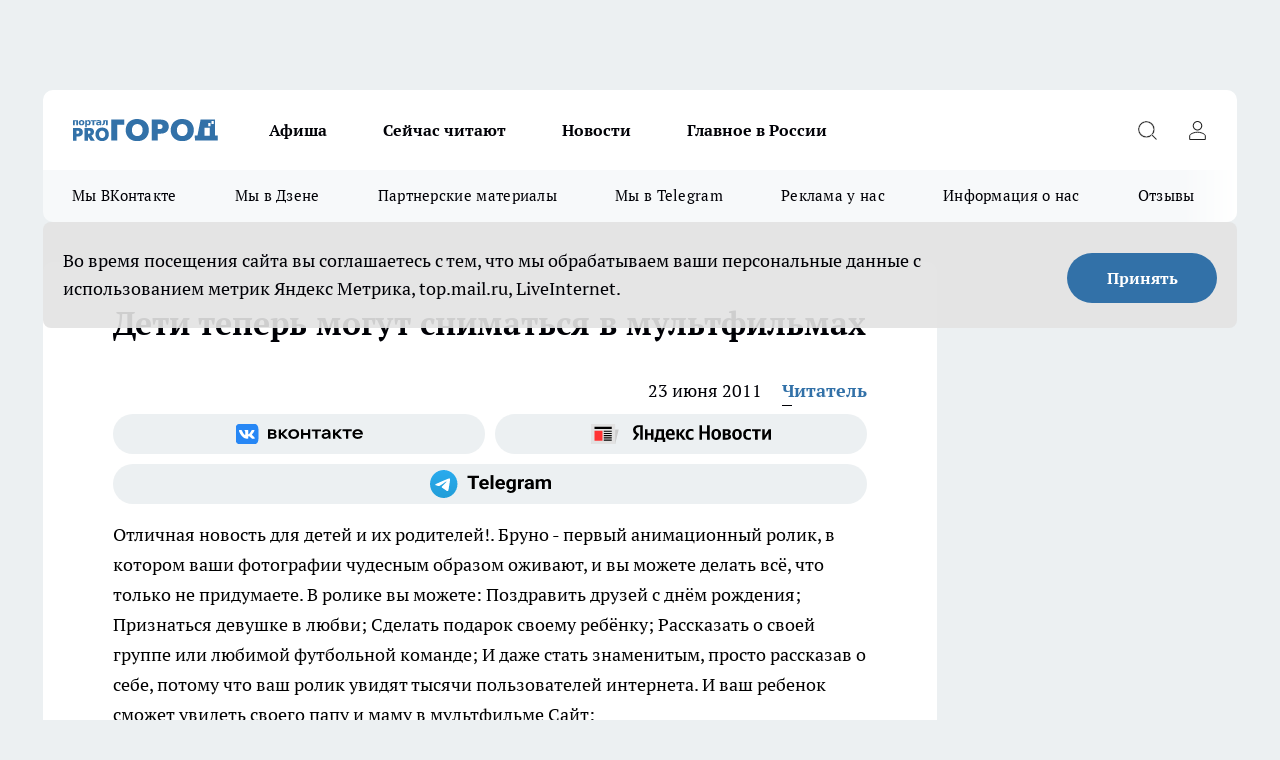

--- FILE ---
content_type: text/html; charset=utf-8
request_url: https://progorod58.ru/news/1332
body_size: 28108
content:
<!DOCTYPE html><html lang="ru" id="KIROV"><head><meta charSet="utf-8"/><meta property="og:url" content="https://progorod58.ru/news/1332"/><meta name="twitter:card" content="summary"/><title></title><meta name="keywords" content=""/><meta name="description" content="Отличная новость для детей и их родителей!. Бруно - первый анимационный ролик, в котором ваши фотографии чудесным образом оживают, и вы можете делать всё, что только не придумаете.
В ролике вы можете:
    Поздравить друзей с днём рождения;
    Признаться девушке в любви;
    Сделать подарок своему ребёнку;
    Рассказать о своей группе или любимой футбольной команде;
    И даже стать знаменитым, просто рассказав о себе, потому что ваш ролик увидят тысячи пользователей интернета.
И ваш ребенок сможет увидеть своего папу и маму в мультфильме

Сайт: [url=&quot;http://www.bryno.ru&quot;]ссылка[/url]"/><meta property="og:type" content="article"/><meta property="og:title" content="Дети теперь могут сниматься в мультфильмах"/><meta property="og:description" content="Отличная новость для детей и их родителей!. Бруно - первый анимационный ролик, в котором ваши фотографии чудесным образом оживают, и вы можете делать всё, что только не придумаете.
В ролике вы можете:
    Поздравить друзей с днём рождения;
    Признаться девушке в любви;
    Сделать подарок своему ребёнку;
    Рассказать о своей группе или любимой футбольной команде;
    И даже стать знаменитым, просто рассказав о себе, потому что ваш ролик увидят тысячи пользователей интернета.
И ваш ребенок сможет увидеть своего папу и маму в мультфильме

Сайт: [url=&quot;http://www.bryno.ru&quot;]ссылка[/url]"/><meta property="og:image" content="/userfiles/picfullsize//userfiles/old/newsmainpic/br.jpg"/><meta property="og:image:width" content="800"/><meta property="og:image:height" content="400"/><meta property="og:site_name" content="Про Город Пенза"/><meta name="twitter:title" content="Дети теперь могут сниматься в мультфильмах"/><meta name="twitter:description" content="Отличная новость для детей и их родителей!. Бруно - первый анимационный ролик, в котором ваши фотографии чудесным образом оживают, и вы можете делать всё, что только не придумаете.
В ролике вы можете:
    Поздравить друзей с днём рождения;
    Признаться девушке в любви;
    Сделать подарок своему ребёнку;
    Рассказать о своей группе или любимой футбольной команде;
    И даже стать знаменитым, просто рассказав о себе, потому что ваш ролик увидят тысячи пользователей интернета.
И ваш ребенок сможет увидеть своего папу и маму в мультфильме

Сайт: [url=&quot;http://www.bryno.ru&quot;]ссылка[/url]"/><meta name="twitter:image:src" content="/userfiles/picfullsize//userfiles/old/newsmainpic/br.jpg"/><link rel="canonical" href="https://progorod58.ru/news/1332"/><link rel="amphtml" href="https://progorod58.ru/amp/1332"/><meta name="robots" content="max-image-preview:large"/><meta name="author" content="https://progorod58.ru/redactors/2418"/><meta property="og:locale" content="ru_RU"/><meta name="viewport" content="width=device-width, initial-scale=1"/><script type="application/ld+json">{
                  "@context":"http://schema.org",
                  "@type": "Article",
                  "headline": "Дети теперь могут сниматься в мультфильмах ",
                  "image": "https://progorod58.ru/userfiles/picfullsize//userfiles/old/newsmainpic/br.jpg",
                  "author": [
                    {
                      "@type":"Person",
                      "name":"Читатель",
                      "url": "https://progorod58.ru/redactors/2418"
                    }
                  ],
                  "@graph": [
                      {
                        "@type":"BreadcrumbList",
                        "itemListElement":[
                            {
                              "@type":"ListItem",
                              "position":1,
                              "item":{
                                "@id":"https://progorod58.ru/news",
                                "name":"Новости"
                               }
                             }
                           ]
                       },
                       {
                        "@type": "NewsArticle",
                        "@id": "https://progorod58.ru/news/1332",
                        "headline": "Дети теперь могут сниматься в мультфильмах ",
                        "datePublished":"2011-06-23T09:29:05.000Z",
                        "dateModified":"2020-10-05T03:44:30.000Z",
                        "text": "Отличная новость для детей и их родителей!. Бруно - первый анимационный ролик, в котором ваши фотографии чудесным образом оживают, и вы можете делать всё, что только не придумаете. В ролике вы можете:    Поздравить друзей с днём рождения;    Признаться девушке в любви;    Сделать подарок своему ребёнку;    Рассказать о своей группе или любимой футбольной команде;    И даже стать знаменитым, просто рассказав о себе, потому что ваш ролик увидят тысячи пользователей интернета. И ваш ребенок сможет увидеть своего папу и маму в мультфильме  Сайт: [url=\"http://www.bryno.ru\"]ссылка[/url] ",
                        "author": [
                             {
                               "@type":"Person",
                               "name":"Читатель",
                               "url": "https://progorod58.ru/redactors/2418"
                              }
                          ],
                        "about": [],
                        "url": "https://progorod58.ru/news/1332",
                        "image": "https://progorod58.ru/userfiles/picfullsize//userfiles/old/newsmainpic/br.jpg"
                       }
                   ]
               }
              </script><meta name="next-head-count" content="23"/><link rel="preload" href="/fonts/ptserif.woff2" type="font/woff2" as="font" crossorigin="anonymous"/><link rel="preload" href="/fonts/ptserifbold.woff2" type="font/woff2" as="font" crossorigin="anonymous"/><link rel="manifest" href="/manifest.json"/><link type="application/rss+xml" href="https://progorod58.ru/rss.xml" rel="alternate" title="Новости Пензы и Пензенской области | Про Город Пенза"/><link rel="preload" href="/_next/static/css/75db9e06089fa738.css" as="style"/><link rel="stylesheet" href="/_next/static/css/75db9e06089fa738.css" data-n-g=""/><link rel="preload" href="/_next/static/css/ce4f00f170815283.css" as="style"/><link rel="stylesheet" href="/_next/static/css/ce4f00f170815283.css" data-n-p=""/><link rel="preload" href="/_next/static/css/781852e0b823d7d2.css" as="style"/><link rel="stylesheet" href="/_next/static/css/781852e0b823d7d2.css" data-n-p=""/><link rel="preload" href="/_next/static/css/c71bceb08051b43d.css" as="style"/><link rel="stylesheet" href="/_next/static/css/c71bceb08051b43d.css" data-n-p=""/><noscript data-n-css=""></noscript><script defer="" nomodule="" src="/_next/static/chunks/polyfills-c67a75d1b6f99dc8.js"></script><script src="/_next/static/chunks/webpack-67ca881386f4f7e8.js" defer=""></script><script src="/_next/static/chunks/framework-1adfb61063e4f8a7.js" defer=""></script><script src="/_next/static/chunks/main-e58e7b9204b3d76e.js" defer=""></script><script src="/_next/static/chunks/pages/_app-51edbe2a2c02abb8.js" defer=""></script><script src="/_next/static/chunks/891-900413e3e96b409d.js" defer=""></script><script src="/_next/static/chunks/9670-af82ad4aafbb69f2.js" defer=""></script><script src="/_next/static/chunks/1911-7b2cb5bfeb3ee1e0.js" defer=""></script><script src="/_next/static/chunks/8687-03d0c0ca8743f2fc.js" defer=""></script><script src="/_next/static/chunks/8418-b6bd824a15f754cf.js" defer=""></script><script src="/_next/static/chunks/2966-dbc2f2ef698b898b.js" defer=""></script><script src="/_next/static/chunks/8174-4b840a11715a1e7f.js" defer=""></script><script src="/_next/static/chunks/3917-44659cb0ff32ac0b.js" defer=""></script><script src="/_next/static/chunks/pages/%5Brubric%5D/%5Bid%5D-ba7b9e15d0093b3f.js" defer=""></script><script src="/_next/static/VCVsOECdxbNkWTcZBESD0/_buildManifest.js" defer=""></script><script src="/_next/static/VCVsOECdxbNkWTcZBESD0/_ssgManifest.js" defer=""></script><style id="__jsx-3810719965">.pensnewsHeader.jsx-3810719965 .header_hdrWrp__Hevb2.jsx-3810719965{background-color:#ffcc01}@media screen and (max-width:1024px){.header_hdr__G1vAy.pensnewsHeader.jsx-3810719965{border-bottom:none}}@media screen and (max-width:640px){.header_hdr__G1vAy.pensnewsHeader.jsx-3810719965{border-left:none;border-right:none}}</style><style id="__jsx-118e745f8e3bc100">.logoPg23.jsx-118e745f8e3bc100{width:110px}.logo-irkutsk.jsx-118e745f8e3bc100,.logo-irkutsk.jsx-118e745f8e3bc100 img.jsx-118e745f8e3bc100{width:180px}.pensnewsHeader.jsx-118e745f8e3bc100{width:110px}.logo-media41.jsx-118e745f8e3bc100{width:105px}@media screen and (max-width:1024px){.logoPg23.jsx-118e745f8e3bc100{width:85px}.logo-media41.jsx-118e745f8e3bc100{width:70px}.pensnewsHeader.jsx-118e745f8e3bc100{width:88px}.logo-irkutsk.jsx-118e745f8e3bc100,.logo-irkutsk.jsx-118e745f8e3bc100 img.jsx-118e745f8e3bc100{width:110px}}</style><style id="__jsx-4bc5312448bc76c0">.pensnewsHeader.jsx-4bc5312448bc76c0{background:#ffc000}.pensnewsHeader.jsx-4bc5312448bc76c0::before{background:-webkit-linear-gradient(left,rgba(255,255,255,0)0%,#ffc000 100%);background:-moz-linear-gradient(left,rgba(255,255,255,0)0%,#ffc000 100%);background:-o-linear-gradient(left,rgba(255,255,255,0)0%,#ffc000 100%);background:linear-gradient(to right,rgba(255,255,255,0)0%,#ffc000 100%)}</style></head><body><div id="body-scripts"></div><div id="__next"><div></div><div class="project-layout_projectLayout__3Pcsb"><div class="banner-top_top__xYysY"><div class="banner-top_topPushLinkIframe__2ul4q"></div></div><header class="jsx-3810719965 header_hdr__G1vAy "><div class="container-layout_container__1AyyB"><div class="jsx-3810719965 header_hdrWrp__Hevb2"><button type="button" aria-label="Открыть меню" class="burger_burger__5WgUk burger_burgerHide__e90uD"></button><div class="jsx-118e745f8e3bc100 logo_lg__6mUsM"><a class="jsx-118e745f8e3bc100" href="/"><img src="/logo.svg" alt="Логотип новостного портала Прогород" width="146" loading="lazy" class="jsx-118e745f8e3bc100"/></a></div><div class="jsx-3810719965 "><nav class=""><ul class="nav_nv__LTLnX nav_nvMain__RNgL7"><li><a class="nav_nvLk__w58Wo" href="/afisha">Афиша</a></li><li><a class="nav_nvLk__w58Wo" href="https://progorod58.ru/tags/longrid">Сейчас читают</a></li><li><a class="nav_nvLk__w58Wo" href="/news">Новости</a></li><li><a class="nav_nvLk__w58Wo" href="https://progorod58.ru/tags/novosti-rossii">Главное в России</a></li></ul></nav></div><div class="jsx-3810719965 header_hdrBtnRight__heBh_"><button type="button" aria-label="Открыть поиск" class="jsx-3810719965 header_hdrBtnIcon__a9Ofp header_hdrBtnIconSrch__Po402"></button><button type="button" aria-label="Войти на сайт" class="jsx-3810719965 header_hdrBtnIcon__a9Ofp header_hdrBtnIconPrfl__ZqxUM"></button></div></div></div></header><div class="jsx-4bc5312448bc76c0 sub-menu_sbm__NEMqw"><div class="container-layout_container__1AyyB"><div class="jsx-4bc5312448bc76c0 sub-menu_sbmWrp__cQf1J"><ul class="jsx-4bc5312448bc76c0 sub-menu_sbmLs__cPkmi"><li><a class="sub-menu_sbmLk__2sh_t" rel="noopener noreferrer" target="_blank" href="https://vk.com/progorod58">Мы ВКонтакте</a></li><li><a class="sub-menu_sbmLk__2sh_t" rel="noopener noreferrer" target="_blank" href="https://dzen.ru/progorod58.ru">Мы в Дзене</a></li><li><a class="sub-menu_sbmLk__2sh_t" rel="noopener noreferrer nofollow" target="_blank" href="https://progorod58.ru/tags/partnerskie-materialy">Партнерские материалы</a></li><li><a class="sub-menu_sbmLk__2sh_t" rel="noopener noreferrer" target="_blank" href="https://t.me/pgorod58">Мы в Telegram</a></li><li><a class="sub-menu_sbmLk__2sh_t" rel="noopener noreferrer nofollow" target="_blank" href="https://progorod58.ru/specials/78479">Реклама у нас</a></li><li><a class="sub-menu_sbmLk__2sh_t" rel="noopener noreferrer nofollow" target="_blank" href="https://progorod58.ru/about">Информация о нас</a></li><li><a class="sub-menu_sbmLk__2sh_t" rel="noopener noreferrer nofollow" target="_blank" href="https://progorod58.ru/otzyvy">Отзывы</a></li></ul></div></div></div><div class="container-layout_container__1AyyB"></div><div class="notifycation_notifycation__BeRRP notifycation_notifycationActive__0KCtX"><div class="notifycation_notifycationWrap__8lzkG"><div class="notifycation_notifycationInfoText__yBUtI"><span class="notifycation_notifycationText__mCxhK">Во время посещения сайта вы соглашаетесь с тем, что мы обрабатываем ваши персональные данные с использованием метрик Яндекс Метрика, top.mail.ru, LiveInternet.</span></div><button class="button_button__eJwei notifycation_notifycationBtn__49u6j" type="button">Принять</button></div></div><main><div class="container-layout_container__1AyyB"><div id="article-main"><div class="article-next is-current" data-article-id="1332"><div class="project-col2-layout_grid__blcZV"><div><div><div class="article_article__N5L0U" itemType="http://schema.org/NewsArticle" itemscope=""><meta itemProp="identifier" content="1332"/><meta itemProp="name" content="Дети теперь могут сниматься в мультфильмах"/><div class="article-body_articleBody__fiSBh" itemProp="articleBody" id="articleBody"><div class="article-layout_wrap__ppU59"><h1 itemProp="headline">Дети теперь могут сниматься в мультфильмах</h1><ul class="article-info_articleInfo__uzwts"><li class="article-info_articleInfoItem__1qSY9"><span itemProp="datePublished" content="Thu Jun 23 2011 13:29:05 GMT+0400 (Moscow Standard Time)" class="article-info_articleInfoDate__S0E0P">23 июня 2011</span></li><li class="article-info_articleInfoItem__1qSY9" itemProp="author" itemscope="" itemType="http://schema.org/Person"><meta itemProp="name" content="Читатель"/><a class="article-info_articleInfoAuthor__W0ZnW" itemProp="url" href="/redactors/2418">Читатель</a></li></ul><div class="social-list-subscribe_socialListSubscribe__XrTI7 article-body_articleBodySocialListSubcribe__4Zj9a"><div class="social-list-subscribe_socialListSubscribeLinks__Nh0pM social-list-subscribe_socialListSubscribeLinksMoveTwo__noQO_"><a class="social-list-subscribe_socialListSubscribeLink__JZiqQ social-list-subscribe_socialListSubscribeLinkVk__pdBK7" href="https://vk.com/progorod58" aria-label="Группа ВКонтакте" target="_blank" rel="nofollow noreferrer"></a><a class="social-list-subscribe_socialListSubscribeLink__JZiqQ social-list-subscribe_socialListSubscribeLinkYandexNews__8Cftq" href="https://yandex.ru/news/?favid=254054849" aria-label="Яндекс новости" target="_blank" rel="nofollow noreferrer"></a><a class="social-list-subscribe_socialListSubscribeLink__JZiqQ social-list-subscribe_socialListSubscribeLinkTg__0_4e5" href="https://t.me/pgorod58" aria-label="Телеграм-канал" target="_blank" rel="nofollow noreferrer"></a></div></div><div><p>Отличная новость для детей и их родителей!. Бруно - первый анимационный ролик, в котором ваши фотографии чудесным образом оживают, и вы можете делать всё, что только не придумаете.
В ролике вы можете:
    Поздравить друзей с днём рождения;
    Признаться девушке в любви;
    Сделать подарок своему ребёнку;
    Рассказать о своей группе или любимой футбольной команде;
    И даже стать знаменитым, просто рассказав о себе, потому что ваш ролик увидят тысячи пользователей интернета.
И ваш ребенок сможет увидеть своего папу и маму в мультфильме

Сайт: [url="http://www.bryno.ru"]ссылка[/url]</p></div><div></div><div></div><div class="article-body_articleBodyGallery___kxnx"></div></div></div><p>...</p><div class="article-social_articleSocial__XxkFc"><ul class="article-social_articleSocialList__RT4N_"><li class="article-social_articleSocialItem__Tlaeb"><button aria-label="vk" class="react-share__ShareButton article-social_articleSocialIcon__bO__7 article-social_articleSocialIconVk__lCv1v" style="background-color:transparent;border:none;padding:0;font:inherit;color:inherit;cursor:pointer"> </button><span class="react-share__ShareCount article-social_articleSocialCount__Bv_02" url="https://progorod58.ru/news/1332">0<!-- --></span></li><li class="article-social_articleSocialItem__Tlaeb"><button aria-label="whatsapp" class="react-share__ShareButton article-social_articleSocialIcon__bO__7 article-social_articleSocialIconWs__GX1nz" style="background-color:transparent;border:none;padding:0;font:inherit;color:inherit;cursor:pointer"></button></li><li class="article-social_articleSocialItem__Tlaeb"><button aria-label="telegram" class="react-share__ShareButton" style="background-color:transparent;border:none;padding:0;font:inherit;color:inherit;cursor:pointer"><span class="article-social_articleSocialIcon__bO__7 article-social_articleSocialIconTm__21cTB"></span></button></li></ul></div><div><div class="article-related_readAlso__gSVZS"><h2 class="article-related_readAlsoTitle__xPfrC">Читайте также:</h2><ul class="article-related_readAlsoList__EWXhB"></ul></div></div></div></div></div><div class="project-col2-layout_colRight__4tTcN"><div class="rows-layout_rows__3bztI"><div class="contentRightMainBanner"></div><div class="news-column_nwsCln__D57Ck"><div class="news-column_nwsClnInner__czYW8" style="height:auto"><h2 class="news-column_nwsClnTitle__oO_5p">Популярное</h2><ul class="news-column_nwsClnContainer__o9oJT"><li class="news-column-item_newsColumnItem__T8HDp"><a class="news-column-item_newsColumnItemLink___vq2I" title="Куда сходить с ребёнком в Пензе: необычная игровая зона" target="_blank" href="/specials/93313"><h3 class="news-column-item_newsColumnItemTitle__q25Nk"><span class="news-column-item_newsColumnItemTitleInner__BE2lu">Куда сходить с ребёнком в Пензе: необычная игровая зона</span></h3></a></li><li class="news-column-item_newsColumnItem__T8HDp"><a class="news-column-item_newsColumnItemLink___vq2I" title="Всего 95 квартир: в Пензе строят дом с личными террасами и подземной парковкой" target="_blank" href="/specials/132037"><h3 class="news-column-item_newsColumnItemTitle__q25Nk"><span class="news-column-item_newsColumnItemTitleInner__BE2lu">Всего 95 квартир: в Пензе строят дом с личными террасами и подземной парковкой</span></h3></a></li><li class="news-column-item_newsColumnItem__T8HDp"><a class="news-column-item_newsColumnItemLink___vq2I" title="Почему переезд в деревню не делает жизнь проще. Реальная экономика сельского хозяйства для горожанина " href="/news/138016"><h3 class="news-column-item_newsColumnItemTitle__q25Nk"><span class="news-column-item_newsColumnItemTitleInner__BE2lu">Почему переезд в деревню не делает жизнь проще. Реальная экономика сельского хозяйства для горожанина </span></h3></a></li><li class="news-column-item_newsColumnItem__T8HDp"><a class="news-column-item_newsColumnItemLink___vq2I" title="Натуральный освежитель из мандариновых корок и масла. Простой рецепт и десятки способов применения в доме " href="/news/138008"><h3 class="news-column-item_newsColumnItemTitle__q25Nk"><span class="news-column-item_newsColumnItemTitleInner__BE2lu">Натуральный освежитель из мандариновых корок и масла. Простой рецепт и десятки способов применения в доме </span></h3></a></li><li class="news-column-item_newsColumnItem__T8HDp"><a class="news-column-item_newsColumnItemLink___vq2I" title="Ученые доказали: хлеб в холодильнике черствеет быстрее. Где хранить правильно? " href="/news/137943"><h3 class="news-column-item_newsColumnItemTitle__q25Nk"><span class="news-column-item_newsColumnItemTitleInner__BE2lu">Ученые доказали: хлеб в холодильнике черствеет быстрее. Где хранить правильно? </span></h3></a></li><li class="news-column-item_newsColumnItem__T8HDp"><a class="news-column-item_newsColumnItemLink___vq2I" title="Секреты за кулисами: строгие правила гигиены в фигурном катании, которые соблюдают все профессионалы " href="/news/138082"><h3 class="news-column-item_newsColumnItemTitle__q25Nk"><span class="news-column-item_newsColumnItemTitleInner__BE2lu">Секреты за кулисами: строгие правила гигиены в фигурном катании, которые соблюдают все профессионалы </span></h3></a></li><li class="news-column-item_newsColumnItem__T8HDp"><a class="news-column-item_newsColumnItemLink___vq2I" title="Куда переезжает молодежь? Челябинск: дешевое жилье, много работы и центр культуры Урала. Обзор города для жизни " href="/news/138087"><h3 class="news-column-item_newsColumnItemTitle__q25Nk"><span class="news-column-item_newsColumnItemTitleInner__BE2lu">Куда переезжает молодежь? Челябинск: дешевое жилье, много работы и центр культуры Урала. Обзор города для жизни </span></h3></a></li><li class="news-column-item_newsColumnItem__T8HDp"><a class="news-column-item_newsColumnItemLink___vq2I" title="Настой из мандариновых корок: простой рецепт, польза и важные предосторожности. Зимний лайфхак " href="/news/138410"><h3 class="news-column-item_newsColumnItemTitle__q25Nk"><span class="news-column-item_newsColumnItemTitleInner__BE2lu">Настой из мандариновых корок: простой рецепт, польза и важные предосторожности. Зимний лайфхак </span></h3></a></li><li class="news-column-item_newsColumnItem__T8HDp"><a class="news-column-item_newsColumnItemLink___vq2I" title="Откровенный разбор расходов за 9 дней в Петербурге. На чем можно и нужно экономить в поездке " href="/news/138560"><h3 class="news-column-item_newsColumnItemTitle__q25Nk"><span class="news-column-item_newsColumnItemTitleInner__BE2lu">Откровенный разбор расходов за 9 дней в Петербурге. На чем можно и нужно экономить в поездке </span></h3></a></li><li class="news-column-item_newsColumnItem__T8HDp"><a class="news-column-item_newsColumnItemLink___vq2I" title="Инспектор просит сесть в машину ДПС. Вы обязаны? Золотое правило и алгоритм действий для водителя " href="/news/138200"><h3 class="news-column-item_newsColumnItemTitle__q25Nk"><span class="news-column-item_newsColumnItemTitleInner__BE2lu">Инспектор просит сесть в машину ДПС. Вы обязаны? Золотое правило и алгоритм действий для водителя </span></h3></a></li><li class="news-column-item_newsColumnItem__T8HDp"><a class="news-column-item_newsColumnItemLink___vq2I" title="Пора отказаться от громоздких флаконов. Простой лайфхак с мылом и бумагой для идеальной гигиены на природе " href="/news/138319"><h3 class="news-column-item_newsColumnItemTitle__q25Nk"><span class="news-column-item_newsColumnItemTitleInner__BE2lu">Пора отказаться от громоздких флаконов. Простой лайфхак с мылом и бумагой для идеальной гигиены на природе </span></h3></a></li><li class="news-column-item_newsColumnItem__T8HDp"><a class="news-column-item_newsColumnItemLink___vq2I" title="Настоящее мандариновое масло дома: лайфхак с корками и растительным маслом на всю зиму " href="/news/138708"><h3 class="news-column-item_newsColumnItemTitle__q25Nk"><span class="news-column-item_newsColumnItemTitleInner__BE2lu">Настоящее мандариновое масло дома: лайфхак с корками и растительным маслом на всю зиму </span></h3></a></li><li class="news-column-item_newsColumnItem__T8HDp"><a class="news-column-item_newsColumnItemLink___vq2I" title="Штраф за непристегнутого пассажира сзади: кто платит и как оспорить. Объясняем на примерах " href="/news/137944"><h3 class="news-column-item_newsColumnItemTitle__q25Nk"><span class="news-column-item_newsColumnItemTitleInner__BE2lu">Штраф за непристегнутого пассажира сзади: кто платит и как оспорить. Объясняем на примерах </span></h3></a></li><li class="news-column-item_newsColumnItem__T8HDp"><a class="news-column-item_newsColumnItemLink___vq2I" title="Плюсы и минусы свинины на кости из «Светофора». Реальный выход мяса, вкус и подводные камни покупки " href="/news/138094"><h3 class="news-column-item_newsColumnItemTitle__q25Nk"><span class="news-column-item_newsColumnItemTitleInner__BE2lu">Плюсы и минусы свинины на кости из «Светофора». Реальный выход мяса, вкус и подводные камни покупки </span></h3></a></li><li class="news-column-item_newsColumnItem__T8HDp"><a class="news-column-item_newsColumnItemLink___vq2I" title="Просят поменяться местами в поезде: ваши права и как вежливо отказать. Советы юриста " href="/news/138620"><h3 class="news-column-item_newsColumnItemTitle__q25Nk"><span class="news-column-item_newsColumnItemTitleInner__BE2lu">Просят поменяться местами в поезде: ваши права и как вежливо отказать. Советы юриста </span></h3></a></li><li class="news-column-item_newsColumnItem__T8HDp"><a class="news-column-item_newsColumnItemLink___vq2I" title="Почему деревенские родственники не всегда делятся урожаем? Объясняем, как не выглядеть нахлебником " href="/news/138702"><h3 class="news-column-item_newsColumnItemTitle__q25Nk"><span class="news-column-item_newsColumnItemTitleInner__BE2lu">Почему деревенские родственники не всегда делятся урожаем? Объясняем, как не выглядеть нахлебником </span></h3></a></li><li class="news-column-item_newsColumnItem__T8HDp"><a class="news-column-item_newsColumnItemLink___vq2I" title="Чистящее средство из мандариновых корок и уксуса: рецепт и способы применения" href="/news/138196"><h3 class="news-column-item_newsColumnItemTitle__q25Nk"><span class="news-column-item_newsColumnItemTitleInner__BE2lu">Чистящее средство из мандариновых корок и уксуса: рецепт и способы применения</span></h3></a></li><li class="news-column-item_newsColumnItem__T8HDp"><a class="news-column-item_newsColumnItemLink___vq2I" title="Почему в вашем купе всегда находится четвертый пассажир? Реальные причины " href="/news/138000"><h3 class="news-column-item_newsColumnItemTitle__q25Nk"><span class="news-column-item_newsColumnItemTitleInner__BE2lu">Почему в вашем купе всегда находится четвертый пассажир? Реальные причины </span></h3></a></li><li class="news-column-item_newsColumnItem__T8HDp"><a class="news-column-item_newsColumnItemLink___vq2I" title="Как заработать 100 тысяч в месяц в деревне: 4 реальных способа для переехавших горожан" href="/news/138383"><h3 class="news-column-item_newsColumnItemTitle__q25Nk"><span class="news-column-item_newsColumnItemTitleInner__BE2lu">Как заработать 100 тысяч в месяц в деревне: 4 реальных способа для переехавших горожан</span></h3></a></li><li class="news-column-item_newsColumnItem__T8HDp"><a class="news-column-item_newsColumnItemLink___vq2I" title="Дедовский способ обогрева теплицы: свеча, масло и банка. Рабочий лайфхак без электричества и затрат " href="/news/138401"><h3 class="news-column-item_newsColumnItemTitle__q25Nk"><span class="news-column-item_newsColumnItemTitleInner__BE2lu">Дедовский способ обогрева теплицы: свеча, масло и банка. Рабочий лайфхак без электричества и затрат </span></h3></a></li></ul><div class="loader_loader__hkoAF"><div class="loader_loaderEllips__KODaj"><div></div><div></div><div></div><div></div></div></div></div></div></div></div></div><div class="project-col3-layout_grid__7HWCj project-col3-layout-news"><div class="project-col3-layout_colLeft__MzrDW"><div class="news-column_nwsCln__D57Ck"><div class="news-column_nwsClnInner__czYW8" style="height:auto"><h2 class="news-column_nwsClnTitle__oO_5p">Последние новости</h2><ul class="news-column_nwsClnContainer__o9oJT"><li class="news-column-item_newsColumnItem__T8HDp"><a class="news-column-item_newsColumnItemLink___vq2I" title="Жители Островского возмущаются по поводу перекрытого проезда" href="/news/139606"><h3 class="news-column-item_newsColumnItemTitle__q25Nk"><span class="news-column-item_newsColumnItemTitleInner__BE2lu">Жители Островского возмущаются по поводу перекрытого проезда</span></h3><span class="news-column-item_newsColumnItemTime__oBzoe">20:20<!-- --></span></a></li><li class="news-column-item_newsColumnItem__T8HDp"><a class="news-column-item_newsColumnItemLink___vq2I" title="В Пензе иномарка влетела в сугроб" href="/news/139603"><h3 class="news-column-item_newsColumnItemTitle__q25Nk"><span class="news-column-item_newsColumnItemTitleInner__BE2lu">В Пензе иномарка влетела в сугроб</span></h3><span class="news-column-item_newsColumnItemTime__oBzoe">20:00<!-- --></span></a></li><li class="news-column-item_newsColumnItem__T8HDp"><a class="news-column-item_newsColumnItemLink___vq2I" title="Пензенцы жалуются на территорию у парка «Комсомольский»" href="/news/139602"><h3 class="news-column-item_newsColumnItemTitle__q25Nk"><span class="news-column-item_newsColumnItemTitleInner__BE2lu">Пензенцы жалуются на территорию у парка «Комсомольский»</span></h3><span class="news-column-item_newsColumnItemTime__oBzoe">19:40<!-- --></span></a></li><li class="news-column-item_newsColumnItem__T8HDp"><a class="news-column-item_newsColumnItemLink___vq2I" title="«Начали крушить авто»: очевидцы сообщили о конфликте водителей в Пензе" href="/news/139601"><h3 class="news-column-item_newsColumnItemTitle__q25Nk"><span class="news-column-item_newsColumnItemTitleInner__BE2lu">«Начали крушить авто»: очевидцы сообщили о конфликте водителей в Пензе</span></h3><span class="news-column-item_newsColumnItemTime__oBzoe">19:20<!-- --></span></a></li><li class="news-column-item_newsColumnItem__T8HDp"><a class="news-column-item_newsColumnItemLink___vq2I" title="«Страшно выходить на улицу»: пензенцы жалуются на огромные сосульки" href="/news/139600"><h3 class="news-column-item_newsColumnItemTitle__q25Nk"><span class="news-column-item_newsColumnItemTitleInner__BE2lu">«Страшно выходить на улицу»: пензенцы жалуются на огромные сосульки</span></h3><span class="news-column-item_newsColumnItemTime__oBzoe">19:00<!-- --></span></a></li><li class="news-column-item_newsColumnItem__T8HDp"><a class="news-column-item_newsColumnItemLink___vq2I" title="Возле села Уварово фура слетела с дороги" href="/news/139599"><h3 class="news-column-item_newsColumnItemTitle__q25Nk"><span class="news-column-item_newsColumnItemTitleInner__BE2lu">Возле села Уварово фура слетела с дороги</span></h3><span class="news-column-item_newsColumnItemTime__oBzoe">18:40<!-- --></span></a></li><li class="news-column-item_newsColumnItem__T8HDp"><a class="news-column-item_newsColumnItemLink___vq2I" title="Жители Пачелмы возмущаются из-за невывоза мусора" href="/news/139598"><h3 class="news-column-item_newsColumnItemTitle__q25Nk"><span class="news-column-item_newsColumnItemTitleInner__BE2lu">Жители Пачелмы возмущаются из-за невывоза мусора</span></h3><span class="news-column-item_newsColumnItemTime__oBzoe">18:20<!-- --></span></a></li><li class="news-column-item_newsColumnItem__T8HDp"><a class="news-column-item_newsColumnItemLink___vq2I" title="Перевозчику, обслуживающему маршрут №30, выдали предостережение" href="/news/139597"><h3 class="news-column-item_newsColumnItemTitle__q25Nk"><span class="news-column-item_newsColumnItemTitleInner__BE2lu">Перевозчику, обслуживающему маршрут №30, выдали предостережение</span></h3><span class="news-column-item_newsColumnItemTime__oBzoe">18:00<!-- --></span></a></li><li class="news-column-item_newsColumnItem__T8HDp"><a class="news-column-item_newsColumnItemLink___vq2I" title="«Жесткое ДТП на Окружной»: очевидцы сообщили об аварии в Пензе" href="/news/139596"><h3 class="news-column-item_newsColumnItemTitle__q25Nk"><span class="news-column-item_newsColumnItemTitleInner__BE2lu">«Жесткое ДТП на Окружной»: очевидцы сообщили об аварии в Пензе</span></h3><span class="news-column-item_newsColumnItemTime__oBzoe">17:40<!-- --></span></a></li><li class="news-column-item_newsColumnItem__T8HDp"><a class="news-column-item_newsColumnItemLink___vq2I" title="В историческом центре Пензы напротив наркологической больницы построят пятиэтажную гостиницу " href="/news/139570"><h3 class="news-column-item_newsColumnItemTitle__q25Nk"><span class="news-column-item_newsColumnItemTitleInner__BE2lu">В историческом центре Пензы напротив наркологической больницы построят пятиэтажную гостиницу </span></h3><span class="news-column-item_newsColumnItemTime__oBzoe">17:21<!-- --></span></a></li><li class="news-column-item_newsColumnItem__T8HDp"><a class="news-column-item_newsColumnItemLink___vq2I" title="Жители Пензы жалуются на уборку снега на проспекте Победы" href="/news/139560"><h3 class="news-column-item_newsColumnItemTitle__q25Nk"><span class="news-column-item_newsColumnItemTitleInner__BE2lu">Жители Пензы жалуются на уборку снега на проспекте Победы</span></h3><span class="news-column-item_newsColumnItemTime__oBzoe">17:20<!-- --></span></a></li><li class="news-column-item_newsColumnItem__T8HDp"><a class="news-column-item_newsColumnItemLink___vq2I" title="МегаФон в десятке лучших работодателей России" href="/companies/139581"><h3 class="news-column-item_newsColumnItemTitle__q25Nk"><span class="news-column-item_newsColumnItemTitleInner__BE2lu">МегаФон в десятке лучших работодателей России</span></h3><span class="news-column-item_newsColumnItemTime__oBzoe">14:00<!-- --></span></a></li><li class="news-column-item_newsColumnItem__T8HDp"><a class="news-column-item_newsColumnItemLink___vq2I" title="Житель Колышлейского района, решив не сдавать экзамен на права, попался с поддельным документом" href="/news/139577"><h3 class="news-column-item_newsColumnItemTitle__q25Nk"><span class="news-column-item_newsColumnItemTitleInner__BE2lu">Житель Колышлейского района, решив не сдавать экзамен на права, попался с поддельным документом</span></h3><span class="news-column-item_newsColumnItemTime__oBzoe">13:20<!-- --></span></a></li><li class="news-column-item_newsColumnItem__T8HDp"><a class="news-column-item_newsColumnItemLink___vq2I" title="В Шемышейском районе благодаря прокуратуре в государственную собственность возвращен участок земли" href="/news/139576"><h3 class="news-column-item_newsColumnItemTitle__q25Nk"><span class="news-column-item_newsColumnItemTitleInner__BE2lu">В Шемышейском районе благодаря прокуратуре в государственную собственность возвращен участок земли</span></h3><span class="news-column-item_newsColumnItemTime__oBzoe">13:05<!-- --></span></a></li><li class="news-column-item_newsColumnItem__T8HDp"><a class="news-column-item_newsColumnItemLink___vq2I" title="В Пензенской области приложением «Госуслуги Дом» пользуются более 80 тыс. жителей" href="/news/139575"><h3 class="news-column-item_newsColumnItemTitle__q25Nk"><span class="news-column-item_newsColumnItemTitleInner__BE2lu">В Пензенской области приложением «Госуслуги Дом» пользуются более 80 тыс. жителей</span></h3><span class="news-column-item_newsColumnItemTime__oBzoe">12:46<!-- --></span></a></li><li class="news-column-item_newsColumnItem__T8HDp"><a class="news-column-item_newsColumnItemLink___vq2I" title="В 2025 году в Пензенской области выявлено 73 нарушения при обращении с пестицидами " href="/news/139572"><h3 class="news-column-item_newsColumnItemTitle__q25Nk"><span class="news-column-item_newsColumnItemTitleInner__BE2lu">В 2025 году в Пензенской области выявлено 73 нарушения при обращении с пестицидами </span></h3><span class="news-column-item_newsColumnItemTime__oBzoe">12:30<!-- --></span></a></li><li class="news-column-item_newsColumnItem__T8HDp"><a class="news-column-item_newsColumnItemLink___vq2I" title="Стало известно, куда переедет ярмарка выходного дня, на протяжении 10 лет работавшая в центре Пензы" href="/news/139527"><h3 class="news-column-item_newsColumnItemTitle__q25Nk"><span class="news-column-item_newsColumnItemTitleInner__BE2lu">Стало известно, куда переедет ярмарка выходного дня, на протяжении 10 лет работавшая в центре Пензы</span></h3><span class="news-column-item_newsColumnItemTime__oBzoe">12:17<!-- --></span></a></li><li class="news-column-item_newsColumnItem__T8HDp"><a class="news-column-item_newsColumnItemLink___vq2I" title="В Пензе двух подростков задержали за угон автомобиля" href="/news/139569"><h3 class="news-column-item_newsColumnItemTitle__q25Nk"><span class="news-column-item_newsColumnItemTitleInner__BE2lu">В Пензе двух подростков задержали за угон автомобиля</span></h3><span class="news-column-item_newsColumnItemTime__oBzoe">12:15<!-- --></span></a></li><li class="news-column-item_newsColumnItem__T8HDp"><a class="news-column-item_newsColumnItemLink___vq2I" title="В 2026 году в Пензенской области будут установлены 11 новых ФАПов" href="/news/139566"><h3 class="news-column-item_newsColumnItemTitle__q25Nk"><span class="news-column-item_newsColumnItemTitleInner__BE2lu">В 2026 году в Пензенской области будут установлены 11 новых ФАПов</span></h3><span class="news-column-item_newsColumnItemTime__oBzoe">11:55<!-- --></span></a></li><li class="news-column-item_newsColumnItem__T8HDp"><a class="news-column-item_newsColumnItemLink___vq2I" title="В Пензе мужчину поймали на краже тюбинга из магазина" href="/news/139564"><h3 class="news-column-item_newsColumnItemTitle__q25Nk"><span class="news-column-item_newsColumnItemTitleInner__BE2lu">В Пензе мужчину поймали на краже тюбинга из магазина</span></h3><span class="news-column-item_newsColumnItemTime__oBzoe">11:40<!-- --></span></a></li><li class="news-column-item_newsColumnItem__T8HDp"><a class="news-column-item_newsColumnItemLink___vq2I" title="В Заречном завершилось обновление сквера им. Демакова в рамках нацпроекта" href="/news/139562"><h3 class="news-column-item_newsColumnItemTitle__q25Nk"><span class="news-column-item_newsColumnItemTitleInner__BE2lu">В Заречном завершилось обновление сквера им. Демакова в рамках нацпроекта</span></h3><span class="news-column-item_newsColumnItemTime__oBzoe">11:25<!-- --></span></a></li><li class="news-column-item_newsColumnItem__T8HDp"><a class="news-column-item_newsColumnItemLink___vq2I" title="Билайн назвал топ-3 схем телефонного мошенничества по итогам 2025 года" href="/companies/139561?erid=2VSb5wRGERf"><h3 class="news-column-item_newsColumnItemTitle__q25Nk"><span class="news-column-item_newsColumnItemTitleInner__BE2lu">Билайн назвал топ-3 схем телефонного мошенничества по итогам 2025 года</span></h3><span class="news-column-item_newsColumnItemTime__oBzoe">11:10<!-- --></span></a></li><li class="news-column-item_newsColumnItem__T8HDp"><a class="news-column-item_newsColumnItemLink___vq2I" title="Житель Пачелмского района предстал перед судом за незаконное изготовление боеприпасов" href="/news/139559"><h3 class="news-column-item_newsColumnItemTitle__q25Nk"><span class="news-column-item_newsColumnItemTitleInner__BE2lu">Житель Пачелмского района предстал перед судом за незаконное изготовление боеприпасов</span></h3><span class="news-column-item_newsColumnItemTime__oBzoe">11:10<!-- --></span></a></li><li class="news-column-item_newsColumnItem__T8HDp"><a class="news-column-item_newsColumnItemLink___vq2I" title="В Пензенской области 22 января пройдет профилактическое мероприятие «Встречная полоса»" href="/news/139558"><h3 class="news-column-item_newsColumnItemTitle__q25Nk"><span class="news-column-item_newsColumnItemTitleInner__BE2lu">В Пензенской области 22 января пройдет профилактическое мероприятие «Встречная полоса»</span></h3><span class="news-column-item_newsColumnItemTime__oBzoe">10:55<!-- --></span></a></li><li class="news-column-item_newsColumnItem__T8HDp"><a class="news-column-item_newsColumnItemLink___vq2I" title="Житель Наровчатского района пригрозил убийством жене, решившей развестись с ним из-за алкоголя" href="/news/139554"><h3 class="news-column-item_newsColumnItemTitle__q25Nk"><span class="news-column-item_newsColumnItemTitleInner__BE2lu">Житель Наровчатского района пригрозил убийством жене, решившей развестись с ним из-за алкоголя</span></h3><span class="news-column-item_newsColumnItemTime__oBzoe">10:20<!-- --></span></a></li><li class="news-column-item_newsColumnItem__T8HDp"><a class="news-column-item_newsColumnItemLink___vq2I" title="Благодаря вмешательству прокуратуры жителю с. Старая Каменка произвели перерасчет платы за капремонт" href="/news/139550"><h3 class="news-column-item_newsColumnItemTitle__q25Nk"><span class="news-column-item_newsColumnItemTitleInner__BE2lu">Благодаря вмешательству прокуратуры жителю с. Старая Каменка произвели перерасчет платы за капремонт</span></h3><span class="news-column-item_newsColumnItemTime__oBzoe">10:05<!-- --></span></a></li><li class="news-column-item_newsColumnItem__T8HDp"><a class="news-column-item_newsColumnItemLink___vq2I" title="Решение заработать на инвестициях обернулась для жителя Мокшанского района потерей 300 тыс. рублей" href="/news/139547"><h3 class="news-column-item_newsColumnItemTitle__q25Nk"><span class="news-column-item_newsColumnItemTitleInner__BE2lu">Решение заработать на инвестициях обернулась для жителя Мокшанского района потерей 300 тыс. рублей</span></h3><span class="news-column-item_newsColumnItemTime__oBzoe">09:55<!-- --></span></a></li><li class="news-column-item_newsColumnItem__T8HDp"><a class="news-column-item_newsColumnItemLink___vq2I" title="В Пензе заработала «горячая линия» по вопросам лекарственного обеспечения онкобольных" href="/news/139545"><h3 class="news-column-item_newsColumnItemTitle__q25Nk"><span class="news-column-item_newsColumnItemTitleInner__BE2lu">В Пензе заработала «горячая линия» по вопросам лекарственного обеспечения онкобольных</span></h3><span class="news-column-item_newsColumnItemTime__oBzoe">09:40<!-- --></span></a></li><li class="news-column-item_newsColumnItem__T8HDp"><a class="news-column-item_newsColumnItemLink___vq2I" title="Участниками донорской акции стали более 40 сотрудников «Сбербанка»" href="/news/139543"><h3 class="news-column-item_newsColumnItemTitle__q25Nk"><span class="news-column-item_newsColumnItemTitleInner__BE2lu">Участниками донорской акции стали более 40 сотрудников «Сбербанка»</span></h3><span class="news-column-item_newsColumnItemTime__oBzoe">09:30<!-- --></span></a></li><li class="news-column-item_newsColumnItem__T8HDp"><a class="news-column-item_newsColumnItemLink___vq2I" title="Росгвардейцы задержали 61-летнего пензенца, пристававшего к сотрудникам магазина" href="/news/139541"><h3 class="news-column-item_newsColumnItemTitle__q25Nk"><span class="news-column-item_newsColumnItemTitleInner__BE2lu">Росгвардейцы задержали 61-летнего пензенца, пристававшего к сотрудникам магазина</span></h3><span class="news-column-item_newsColumnItemTime__oBzoe">09:15<!-- --></span></a></li><li class="news-column-item_newsColumnItem__T8HDp"><a class="news-column-item_newsColumnItemLink___vq2I" title="В прошедшем году диспансеризацию прошли свыше 500 тысяч жителей Пензенской области" href="/news/139539"><h3 class="news-column-item_newsColumnItemTitle__q25Nk"><span class="news-column-item_newsColumnItemTitleInner__BE2lu">В прошедшем году диспансеризацию прошли свыше 500 тысяч жителей Пензенской области</span></h3><span class="news-column-item_newsColumnItemTime__oBzoe">09:05<!-- --></span></a></li><li class="news-column-item_newsColumnItem__T8HDp"><a class="news-column-item_newsColumnItemLink___vq2I" title="АО «Газпром газораспределение Пенза» рекомендует установить приборы газового контроля" href="/companies/139544"><h3 class="news-column-item_newsColumnItemTitle__q25Nk"><span class="news-column-item_newsColumnItemTitleInner__BE2lu">АО «Газпром газораспределение Пенза» рекомендует установить приборы газового контроля</span></h3><span class="news-column-item_newsColumnItemTime__oBzoe">09:00<!-- --></span></a></li><li class="news-column-item_newsColumnItem__T8HDp"><a class="news-column-item_newsColumnItemLink___vq2I" title="В 2025 году пензенские школьники высадили свыше 14 тыс. лесных культур" href="/news/139537"><h3 class="news-column-item_newsColumnItemTitle__q25Nk"><span class="news-column-item_newsColumnItemTitleInner__BE2lu">В 2025 году пензенские школьники высадили свыше 14 тыс. лесных культур</span></h3><span class="news-column-item_newsColumnItemTime__oBzoe">08:50<!-- --></span></a></li><li class="news-column-item_newsColumnItem__T8HDp"><a class="news-column-item_newsColumnItemLink___vq2I" title="В Сердобске завершилось благоустройство парка «Сосновый бор - семейная аллея»" href="/news/139536"><h3 class="news-column-item_newsColumnItemTitle__q25Nk"><span class="news-column-item_newsColumnItemTitleInner__BE2lu">В Сердобске завершилось благоустройство парка «Сосновый бор - семейная аллея»</span></h3><span class="news-column-item_newsColumnItemTime__oBzoe">08:40<!-- --></span></a></li><li class="news-column-item_newsColumnItem__T8HDp"><a class="news-column-item_newsColumnItemLink___vq2I" title="Прокуратура помогла кузнечанке вернуть деньги, украденные мошенниками" href="/news/139534"><h3 class="news-column-item_newsColumnItemTitle__q25Nk"><span class="news-column-item_newsColumnItemTitleInner__BE2lu">Прокуратура помогла кузнечанке вернуть деньги, украденные мошенниками</span></h3><span class="news-column-item_newsColumnItemTime__oBzoe">08:30<!-- --></span></a></li></ul><div class="loader_loader__hkoAF"><div class="loader_loaderEllips__KODaj"><div></div><div></div><div></div><div></div></div></div></div></div></div><div><div><div class="project-col3-layout_row__DtF_s"><div></div><div class="project-col3-layout_contentRightStretch__pxH3h"></div></div><div class="project-col3-layout_row__DtF_s"><div><div class="rows-layout_rows__3bztI"><div class="loader_loader__hkoAF"><div class="loader_loaderEllips__KODaj"><div></div><div></div><div></div><div></div></div></div><div id="banners-after-comments"></div></div></div><div class="project-col3-layout_contentRightStretch__pxH3h"><div class="rows-layout_rows__3bztI"></div></div></div></div></div></div></div></div></div></main><footer class="footer_ftr__cmYCE" id="footer"><div class="footer_ftrTop__kQgzh"><div class="container-layout_container__1AyyB"><div class="footer_ftrFlexRow__ytRrf"><ul class="footer-menu-top_ftrTopLst__ZpvAv"><li class="footer-menu-top-item_ftrTopLstItem__wNwTE"><a class="footer-menu-top-item_ftrTopLstItemLnk___R44S" href="https://kmarket58.ru/" rel="noreferrer" target="_blank">Шопинг онлайн</a></li><li class="footer-menu-top-item_ftrTopLstItem__wNwTE"><a class="footer-menu-top-item_ftrTopLstItemLnk___R44S" href="https://progorod58.ru/news/64519" rel="noreferrer nofollow" target="_blank">Газета городских новостей онлайн</a></li><li class="footer-menu-top-item_ftrTopLstItem__wNwTE"><a class="footer-menu-top-item_ftrTopLstItemLnk___R44S" href="https://progorod58.ru/pages/article_review" rel="noreferrer nofollow" target="_blank">Обзорные статьи и пресс-релизы</a></li><li class="footer-menu-top-item_ftrTopLstItem__wNwTE"><a class="footer-menu-top-item_ftrTopLstItemLnk___R44S" href="https://progorod58.ru/companies/72728" rel="noreferrer nofollow" target="_blank">Подготовка к школе</a></li><li class="footer-menu-top-item_ftrTopLstItem__wNwTE"><a class="footer-menu-top-item_ftrTopLstItemLnk___R44S" href="https://progorod58.ru/tags/novosti-kompanij" rel="noreferrer nofollow" target="_blank">Полезно знать </a></li></ul><div><div class="footer_ftrSocialListTitle__ETxLx">Мы в социальных сетях</div><div class="social-list_socialList__i40hv footer_ftrSocialList__6jjdK"><a class="social-list_socialListLink__adxLx social-list_socialListLinkVk__cilji" href="https://vk.com/progorod58" aria-label="Группа ВКонтакте" target="_blank" rel="noreferrer nofollow"></a><a class="social-list_socialListLink__adxLx social-list_socialListLinkOdn__KIfLM" href="https://ok.ru/group/53640809873479" aria-label="Группа в Одноклассниках" target="_blank" rel="noreferrer nofollow"></a><a class="social-list_socialListLink__adxLx social-list_socialListLinkTm__hU_Y6" href="https://t.me/pgorod58" aria-label="Телеграм-канал" target="_blank" rel="noreferrer nofollow"></a><a class="social-list_socialListLink__adxLx social-list_socialListLinkZen__kWJo_" href="https://zen.yandex.ru/progorod58.ru" aria-label="Канал Яндекс Дзен" target="_blank" rel="noreferrer nofollow"></a></div></div></div></div></div><div class="footer_ftrBtm__dFZLr"><div class="container-layout_container__1AyyB"><ul class="footer-menu-bottom_ftrBtmLst__Sv5Gw"><li class="footer-menu-bottom-item_ftrBtmLstItem__jusTz"><a href="/requirements-for-original-layouts" class="footer-menu-bottom-item_ftrBtmLstItemLnk__PfsF1">Требования к оригинальным макетам</a></li><li class="footer-menu-bottom-item_ftrBtmLstItem__jusTz"><a href="http://progorod58.ru/page137" class="footer-menu-bottom-item_ftrBtmLstItemLnk__PfsF1" rel="noreferrer nofollow" target="_blank">Условия труда</a></li><li class="footer-menu-bottom-item_ftrBtmLstItem__jusTz"><a href="http://vpenze.ru" class="footer-menu-bottom-item_ftrBtmLstItemLnk__PfsF1" rel="noreferrer nofollow" target="_blank">Главная</a></li></ul><div class="footer_ftrInfo___sk0r"><div class="footer_ftrInfoWrap__DTP22"><div><p>Сетевое-издание <a href="http://www.progorod58.ru/">www.progorod58.ru</a></p>

<p>Главный редактор: Полудницына Е.В.</p>

<p>Адрес электронной почты редакции: <a href="mailto:propenza@mail.ru" rel="nofollow">propenza@mail.ru</a>,&nbsp;progorodpenza58@yandex.ru<br />
Телефоны редакции: +7 (928) 23 79 872&nbsp;<br />
Размещение рекламы: vpenze.ru@mail.ru<br />
Телефон коммерческого отдела: +7 (902) 205 50 66</p>
</div><div><p>Учредитель ООО &laquo;Пенза-Пресс&raquo;. Свидетельство о регистрации СМИ: ЭЛ № ФС77-68170 от 27 декабря 2016. Зарегистрировано Федеральной службой по надзору в сфере связи, информационных технологий и массовых коммуникаций. Адрес редакции: 440000, Пензенская область, г. Пенза, ул. Красная, 104, 4 этаж. Перевод названия на государственный язык Российской Федерации: прогород58.ру.&nbsp;</p>

<p>Любые материалы, размещенные на портале &laquo;<a href="https://vk.com/away.php?to=https%3A%2F%2Fprogorod62.ru&amp;utf=1" rel="noopener noreferrer" target="_blank">progorod58.ru</a>&raquo; сотрудниками редакции, внештатными авторами и читателями, являются объектами авторского права. Права &laquo;<a href="https://vk.com/away.php?to=https%3A%2F%2Fprogorod62.ru&amp;utf=1" rel="noopener noreferrer" target="_blank">progorod58.ru</a>&raquo; на указанные материалы охраняются законодательством о правах на результаты интеллектуальной деятельности.&nbsp;</p>

<p>Вся информация, размещенная на портале &laquo;<a href="https://vk.com/away.php?to=https%3A%2F%2Fwww.progorod58.ru&amp;utf=1" rel="noopener noreferrer" target="_blank">www.progorod58.ru</a>&raquo;, охраняется в соответствии с законодательством РФ об авторском праве и не подлежит использованию кем-либо в какой бы то ни было форме, в том числе воспроизведению, распространению, переработке не иначе, как с письменного разрешения правообладателя.<br />
<br />
Все фотографические произведения на сайте&nbsp;<a href="https://vk.com/away.php?to=https%3A%2F%2Fwww.progorod58.ru&amp;utf=1" rel="noopener noreferrer" target="_blank">www.progorod58.ru</a>&nbsp;защищены авторским правом и являются интеллектуальной собственностью. Копирование без письменного согласия правообладателя запрещено.<br />
<br />
Возрастная категория сайта 16+.<br />
<br />
<a href="https://progorod58.ru/userfiles/files/%D0%9F%D1%83%D0%B1%D0%BB%D0%B8%D1%87%D0%BD%D0%B0%D1%8F%20%D0%BE%D1%84%D0%B5%D1%80%D1%82%D0%B0%20%D0%9F%D0%BE%D0%BB%D1%83%D0%B4%D0%BD%D0%B8%D1%86%D1%8B%D0%BD%D0%B0.pdf">договор оферта ПГ Полуд</a><a href="/contract_offer_polud.pdf"> </a><br />
<a href="https://progorod58.ru/userfiles/files/%D0%9F%D1%83%D0%B1%D0%BB%D0%B8%D1%87%D0%BD%D0%B0%D1%8F%20%D0%BE%D1%84%D0%B5%D1%80%D1%82%D0%B0%20%D0%9F%D0%B5%D0%BD%D0%B7%D0%B0%20%D0%9F%D1%80%D0%B5%D1%81%D1%81.pdf">договор оферты ПГ ПП</a></p>

<p>&laquo;На информационном ресурсе применяются рекомендательные технологии (информационные технологии предоставления информации на основе сбора, систематизации и анализа сведений, относящихся к предпочтениям пользователей сети &quot;Интернет&quot;, находящихся на территории Российской Федерации)&raquo;. &nbsp;<a href="https://progorod58.ru/userfiles/files/%D1%80%D0%B5%D0%BA%D0%BE%D0%BC%D0%B5%D0%BD%D0%B4_%D1%82%D0%B5%D1%85%D0%BD%D0%BE%D0%BB%D0%BE%D0%B3%D0%B8%D0%B8_%D0%A1%D0%9C%D0%982%20%281%29.pdf">Подробнее</a></p>
</div><div>Администрация портала оставляет за собой право модерировать комментарии, исходя из соображений сохранения конструктивности обсуждения тем и соблюдения законодательства РФ и РТ. На сайте не допускаются комментарии, содержащие нецензурную брань, разжигающие межнациональную рознь, возбуждающие ненависть или вражду, а равно унижение человеческого достоинства, размещение ссылок не по теме. IP-адреса пользователей, не соблюдающих эти требования, могут быть переданы по запросу в надзорные и правоохранительные органы.</div></div></div><span class="footer_ftrCensor__goi_D">16+</span><div class="metrics_metrics__R80eS"><div class="metrics_metricsContainer__poqxp"><div style="display: none;">

<!-- Yandex.Metrika informer -->
<a href="https://metrika.yandex.ru/stat/?id=24275929&from=informer"
target="_blank" rel="nofollow"><img src="https://informer.yandex.ru/informer/24275929/3_0_5C8CBCFF_3C6C9CFF_1_pageviews"
style="width:88px; height:31px; border:0;" alt="Яндекс.Метрика" title="Яндекс.Метрика: данные за сегодня (просмотры, визиты и уникальные посетители)" /></a>
<!-- /Yandex.Metrika informer -->

<!-- Rating Mail.ru logo -->
<a href="https://top.mail.ru/jump?from=1948221">
<img src="https://top-fwz1.mail.ru/counter?id=1948221;t=479;l=1" style="border:0;" height="31" width="88" alt="Top.Mail.Ru" /></a>
<!-- //Rating Mail.ru logo -->  

<!--LiveInternet logo--> <a href="//www.liveinternet.ru/stat/progorod58.ru/" target="_blank"><img alt="" src="//counter.yadro.ru/logo?14.1" style="height:31px; width:88px" title="LiveInternet: показано число просмотров за 24 часа, посетителей за 24 часа и за сегодня" /></a> <!--/LiveInternet--></p>


<!--LiveInternet logo--><a href="https://www.liveinternet.ru/click;progorod"
target="_blank"><img src="https://counter.yadro.ru/logo;progorod?14.6"
title="LiveInternet: показано число просмотров за 24 часа, посетителей за 24 часа и за сегодня"
alt="" style="border:0" width="88" height="31"/></a><!--/LiveInternet-->

</div></div></div></div></div></footer></div><div id="counters"></div></div><script id="__NEXT_DATA__" type="application/json">{"props":{"initialProps":{"pageProps":{}},"initialState":{"header":{"nav":[{"id":299,"nid":1,"rate":4,"name":"Афиша","link":"/afisha","pid":0,"stat":1,"class":"","updated_by":154158,"created_by":null,"target_blank":0},{"id":294,"nid":1,"rate":5,"name":"Сейчас читают","link":"https://progorod58.ru/tags/longrid","pid":0,"stat":1,"class":"","updated_by":154158,"created_by":null,"target_blank":0},{"id":292,"nid":1,"rate":10,"name":"Новости","link":"/news","pid":0,"stat":1,"class":"","updated_by":154156,"created_by":null,"target_blank":0},{"id":520,"nid":1,"rate":20,"name":"Главное в России","link":"https://progorod58.ru/tags/novosti-rossii","pid":0,"stat":1,"class":"","updated_by":154158,"created_by":154158,"target_blank":0}],"subMenu":[{"id":557,"nid":8,"rate":0,"name":"Мы ВКонтакте","link":"https://vk.com/progorod58","pid":0,"stat":1,"class":"","updated_by":154158,"created_by":154158,"target_blank":0},{"id":559,"nid":8,"rate":11,"name":"Мы в Дзене","link":"https://dzen.ru/progorod58.ru","pid":0,"stat":1,"class":"","updated_by":154158,"created_by":154158,"target_blank":0},{"id":513,"nid":8,"rate":40,"name":"Партнерские материалы","link":"https://progorod58.ru/tags/partnerskie-materialy","pid":0,"stat":1,"class":"","updated_by":154158,"created_by":113630,"target_blank":0},{"id":556,"nid":8,"rate":60,"name":"Мы в Telegram","link":"https://t.me/pgorod58","pid":0,"stat":1,"class":"","updated_by":154158,"created_by":154158,"target_blank":0},{"id":519,"nid":8,"rate":70,"name":"Реклама у нас","link":"https://progorod58.ru/specials/78479","pid":0,"stat":1,"class":"","updated_by":154158,"created_by":154158,"target_blank":0},{"id":558,"nid":8,"rate":80,"name":"Информация о нас","link":"https://progorod58.ru/about","pid":0,"stat":1,"class":"","updated_by":154158,"created_by":154158,"target_blank":0},{"id":560,"nid":8,"rate":90,"name":"Отзывы","link":"https://progorod58.ru/otzyvy","pid":0,"stat":1,"class":"","updated_by":154158,"created_by":154158,"target_blank":0}],"modalNavCities":[]},"social":{"links":[{"name":"social-rss-footer-icon","url":"http://vpenze.ru/rss.xml","iconName":"social-rss","iconTitle":"Канал RSS"},{"name":"social-vk-footer-icon","url":"https://vk.com/progorod58","iconName":"social-vk","iconTitle":"Группа ВКонтакте"},{"name":"social-vk-articlecard-icon","url":"https://vk.com/progorod58","iconName":"social-vk","iconTitle":"Группа ВКонтакте"},{"name":"social-od-footer-icon","url":"https://ok.ru/group/53640809873479","iconName":"social-od","iconTitle":"Группа в Одноклассниках"},{"name":"social-yt-footer-icon","url":"https://www.youtube.com/channel/UC9v0NH8xjd8-tjR8yb1Y55g","iconName":"social-yt","iconTitle":"Канал на YouTube"},{"name":"social-tg-footer-icon","url":"https://t.me/pgorod58","iconName":"social-tg","iconTitle":"Телеграм-канал"},{"name":"social-tg-articlecard-icon","url":"https://t.me/pgorod58","iconName":"social-tg","iconTitle":"Телеграм-канал"},{"name":"social-zen-footer-icon","url":"https://zen.yandex.ru/progorod58.ru","iconName":"social-zen","iconTitle":"Канал Яндекс Дзен"},{"name":"social-yandex-news-footer-icon","url":"https://yandex.ru/news/?favid=254054849","iconName":"social-yandex-news","iconTitle":"Яндекс новости"},{"name":"social-yandex-news-articlecard-icon","url":"https://yandex.ru/news/?favid=254054849","iconName":"social-yandex-news","iconTitle":"Яндекс новости"}]},"login":{"loginStatus":null,"loginShowModal":null,"loginUserData":[],"showModaltype":"","status":null,"closeLoginAnimated":false},"footer":{"cities":[{"id":457,"nid":3,"rate":0,"name":"Шопинг онлайн","link":"https://kmarket58.ru/","pid":0,"stat":1,"class":"","updated_by":135360,"created_by":null,"target_blank":0},{"id":489,"nid":3,"rate":0,"name":"Газета городских новостей онлайн","link":"https://progorod58.ru/news/64519","pid":0,"stat":1,"class":"","updated_by":null,"created_by":null,"target_blank":0},{"id":509,"nid":3,"rate":0,"name":"Обзорные статьи и пресс-релизы","link":"https://progorod58.ru/pages/article_review","pid":0,"stat":1,"class":"","updated_by":148619,"created_by":null,"target_blank":0},{"id":510,"nid":3,"rate":0,"name":"Подготовка к школе","link":"https://progorod58.ru/companies/72728","pid":0,"stat":1,"class":"","updated_by":135360,"created_by":null,"target_blank":0},{"id":411,"nid":3,"rate":417,"name":"Полезно знать ","link":"https://progorod58.ru/tags/novosti-kompanij","pid":0,"stat":1,"class":"","updated_by":154158,"created_by":null,"target_blank":0}],"nav":[{"id":506,"nid":2,"rate":0,"name":"Требования к оригинальным макетам","link":"/requirements-for-original-layouts","pid":0,"stat":1,"class":"","updated_by":null,"created_by":null,"target_blank":0},{"id":313,"nid":2,"rate":128,"name":"Условия труда","link":"http://progorod58.ru/page137","pid":0,"stat":1,"class":"","updated_by":null,"created_by":null,"target_blank":0},{"id":128,"nid":2,"rate":313,"name":"Главная","link":"http://vpenze.ru","pid":0,"stat":1,"class":"","updated_by":null,"created_by":null,"target_blank":0}],"info":{"settingCensor":{"id":21,"stat":"0","type":"var","name":"censor","text":"Ограничение сайта по возрасту","value":"16+"},"settingCommenttext":{"id":22,"stat":"0","type":"var","name":"commenttext","text":"Предупреждение пользователей в комментариях","value":"Администрация портала оставляет за собой право модерировать комментарии, исходя из соображений сохранения конструктивности обсуждения тем и соблюдения законодательства РФ и РТ. На сайте не допускаются комментарии, содержащие нецензурную брань, разжигающие межнациональную рознь, возбуждающие ненависть или вражду, а равно унижение человеческого достоинства, размещение ссылок не по теме. IP-адреса пользователей, не соблюдающих эти требования, могут быть переданы по запросу в надзорные и правоохранительные органы."},"settingEditors":{"id":15,"stat":"0","type":"html","name":"editors","text":"Редакция сайта","value":"\u003cp\u003eСетевое-издание \u003ca href=\"http://www.progorod58.ru/\"\u003ewww.progorod58.ru\u003c/a\u003e\u003c/p\u003e\r\n\r\n\u003cp\u003eГлавный редактор: Полудницына Е.В.\u003c/p\u003e\r\n\r\n\u003cp\u003eАдрес электронной почты редакции: \u003ca href=\"mailto:propenza@mail.ru\" rel=\"nofollow\"\u003epropenza@mail.ru\u003c/a\u003e,\u0026nbsp;progorodpenza58@yandex.ru\u003cbr /\u003e\r\nТелефоны редакции: +7 (928) 23 79 872\u0026nbsp;\u003cbr /\u003e\r\nРазмещение рекламы: vpenze.ru@mail.ru\u003cbr /\u003e\r\nТелефон коммерческого отдела: +7 (902) 205 50 66\u003c/p\u003e\r\n"},"settingCopyright":{"id":17,"stat":"0","type":"html","name":"copyright","text":"Копирайт сайта","value":"\u003cp\u003eУчредитель ООО \u0026laquo;Пенза-Пресс\u0026raquo;. Свидетельство о регистрации СМИ: ЭЛ № ФС77-68170 от 27 декабря 2016. Зарегистрировано Федеральной службой по надзору в сфере связи, информационных технологий и массовых коммуникаций. Адрес редакции: 440000, Пензенская область, г. Пенза, ул. Красная, 104, 4 этаж. Перевод названия на государственный язык Российской Федерации: прогород58.ру.\u0026nbsp;\u003c/p\u003e\r\n\r\n\u003cp\u003eЛюбые материалы, размещенные на портале \u0026laquo;\u003ca href=\"https://vk.com/away.php?to=https%3A%2F%2Fprogorod62.ru\u0026amp;utf=1\" rel=\"noopener noreferrer\" target=\"_blank\"\u003eprogorod58.ru\u003c/a\u003e\u0026raquo; сотрудниками редакции, внештатными авторами и читателями, являются объектами авторского права. Права \u0026laquo;\u003ca href=\"https://vk.com/away.php?to=https%3A%2F%2Fprogorod62.ru\u0026amp;utf=1\" rel=\"noopener noreferrer\" target=\"_blank\"\u003eprogorod58.ru\u003c/a\u003e\u0026raquo; на указанные материалы охраняются законодательством о правах на результаты интеллектуальной деятельности.\u0026nbsp;\u003c/p\u003e\r\n\r\n\u003cp\u003eВся информация, размещенная на портале \u0026laquo;\u003ca href=\"https://vk.com/away.php?to=https%3A%2F%2Fwww.progorod58.ru\u0026amp;utf=1\" rel=\"noopener noreferrer\" target=\"_blank\"\u003ewww.progorod58.ru\u003c/a\u003e\u0026raquo;, охраняется в соответствии с законодательством РФ об авторском праве и не подлежит использованию кем-либо в какой бы то ни было форме, в том числе воспроизведению, распространению, переработке не иначе, как с письменного разрешения правообладателя.\u003cbr /\u003e\r\n\u003cbr /\u003e\r\nВсе фотографические произведения на сайте\u0026nbsp;\u003ca href=\"https://vk.com/away.php?to=https%3A%2F%2Fwww.progorod58.ru\u0026amp;utf=1\" rel=\"noopener noreferrer\" target=\"_blank\"\u003ewww.progorod58.ru\u003c/a\u003e\u0026nbsp;защищены авторским правом и являются интеллектуальной собственностью. Копирование без письменного согласия правообладателя запрещено.\u003cbr /\u003e\r\n\u003cbr /\u003e\r\nВозрастная категория сайта 16+.\u003cbr /\u003e\r\n\u003cbr /\u003e\r\n\u003ca href=\"https://progorod58.ru/userfiles/files/%D0%9F%D1%83%D0%B1%D0%BB%D0%B8%D1%87%D0%BD%D0%B0%D1%8F%20%D0%BE%D1%84%D0%B5%D1%80%D1%82%D0%B0%20%D0%9F%D0%BE%D0%BB%D1%83%D0%B4%D0%BD%D0%B8%D1%86%D1%8B%D0%BD%D0%B0.pdf\"\u003eдоговор оферта ПГ Полуд\u003c/a\u003e\u003ca href=\"/contract_offer_polud.pdf\"\u003e \u003c/a\u003e\u003cbr /\u003e\r\n\u003ca href=\"https://progorod58.ru/userfiles/files/%D0%9F%D1%83%D0%B1%D0%BB%D0%B8%D1%87%D0%BD%D0%B0%D1%8F%20%D0%BE%D1%84%D0%B5%D1%80%D1%82%D0%B0%20%D0%9F%D0%B5%D0%BD%D0%B7%D0%B0%20%D0%9F%D1%80%D0%B5%D1%81%D1%81.pdf\"\u003eдоговор оферты ПГ ПП\u003c/a\u003e\u003c/p\u003e\r\n\r\n\u003cp\u003e\u0026laquo;На информационном ресурсе применяются рекомендательные технологии (информационные технологии предоставления информации на основе сбора, систематизации и анализа сведений, относящихся к предпочтениям пользователей сети \u0026quot;Интернет\u0026quot;, находящихся на территории Российской Федерации)\u0026raquo;. \u0026nbsp;\u003ca href=\"https://progorod58.ru/userfiles/files/%D1%80%D0%B5%D0%BA%D0%BE%D0%BC%D0%B5%D0%BD%D0%B4_%D1%82%D0%B5%D1%85%D0%BD%D0%BE%D0%BB%D0%BE%D0%B3%D0%B8%D0%B8_%D0%A1%D0%9C%D0%982%20%281%29.pdf\"\u003eПодробнее\u003c/a\u003e\u003c/p\u003e\r\n"},"settingCounters":{"id":20,"stat":"0","type":"var","name":"counters","text":"Счетчики сайта","value":"\u003c!-- Yandex.Metrika counter --\u003e\r\n\u003cscript type=\"text/javascript\"\u003e\r\n   (function(m,e,t,r,i,k,a){m[i]=m[i]||function(){(m[i].a=m[i].a||[]).push(arguments)};\r\n   m[i].l=1*new Date();k=e.createElement(t),a=e.getElementsByTagName(t)[0],k.async=1,k.src=r,a.parentNode.insertBefore(k,a)})\r\n   (window, document, \"script\", \"https://mc.yandex.ru/metrika/tag.js\", \"ym\");\r\n\r\n   ym(24275929, \"init\", {\r\n        clickmap:true,\r\n        trackLinks:true,\r\n        accurateTrackBounce:true,\r\n        webvisor:true\r\n   });\r\n\u003c/script\u003e\r\n\u003cnoscript\u003e\u003cdiv\u003e\u003cimg src=\"https://mc.yandex.ru/watch/24275929\" style=\"position:absolute; left:-9999px;\" alt=\"\" /\u003e\u003c/div\u003e\u003c/noscript\u003e\r\n\u003c!-- /Yandex.Metrika counter --\u003e                  \r\n                 \r\n\r\n\u003c!-- Top.Mail.Ru counter --\u003e\r\n\u003cscript type=\"text/javascript\"\u003e\r\nvar _tmr = window._tmr || (window._tmr = []);\r\n_tmr.push({id: \"1948221\", type: \"pageView\", start: (new Date()).getTime()});\r\n(function (d, w, id) {\r\n  if (d.getElementById(id)) return;\r\n  var ts = d.createElement(\"script\"); ts.type = \"text/javascript\"; ts.async = true; ts.id = id;\r\n  ts.src = \"https://top-fwz1.mail.ru/js/code.js\";\r\n  var f = function () {var s = d.getElementsByTagName(\"script\")[0]; s.parentNode.insertBefore(ts, s);};\r\n  if (w.opera == \"[object Opera]\") { d.addEventListener(\"DOMContentLoaded\", f, false); } else { f(); }\r\n})(document, window, \"tmr-code\");\r\n\u003c/script\u003e\r\n\u003cnoscript\u003e\u003cdiv\u003e\u003cimg src=\"https://top-fwz1.mail.ru/counter?id=1948221;js=na\" style=\"position:absolute;left:-9999px;\" alt=\"Top.Mail.Ru\" /\u003e\u003c/div\u003e\u003c/noscript\u003e\r\n\u003c!-- /Top.Mail.Ru counter --\u003e\r\n\r\n\u003c!--LiveInternet counter--\u003e\u003cscript\u003e\r\nnew Image().src = \"https://counter.yadro.ru/hit;progorod?r\"+\r\nescape(document.referrer)+((typeof(screen)==\"undefined\")?\"\":\r\n\";s\"+screen.width+\"*\"+screen.height+\"*\"+(screen.colorDepth?\r\nscreen.colorDepth:screen.pixelDepth))+\";u\"+escape(document.URL)+\r\n\";h\"+escape(document.title.substring(0,150))+\r\n\";\"+Math.random();\u003c/script\u003e\u003c!--/LiveInternet--\u003e\r\n                    "},"settingCountersInformers":{"id":171,"stat":"0","type":"text","name":"counters-informers","text":"Информеры счетчиков сайта","value":"\u003cdiv style=\"display: none;\"\u003e\r\n\r\n\u003c!-- Yandex.Metrika informer --\u003e\r\n\u003ca href=\"https://metrika.yandex.ru/stat/?id=24275929\u0026from=informer\"\r\ntarget=\"_blank\" rel=\"nofollow\"\u003e\u003cimg src=\"https://informer.yandex.ru/informer/24275929/3_0_5C8CBCFF_3C6C9CFF_1_pageviews\"\r\nstyle=\"width:88px; height:31px; border:0;\" alt=\"Яндекс.Метрика\" title=\"Яндекс.Метрика: данные за сегодня (просмотры, визиты и уникальные посетители)\" /\u003e\u003c/a\u003e\r\n\u003c!-- /Yandex.Metrika informer --\u003e\r\n\r\n\u003c!-- Rating Mail.ru logo --\u003e\r\n\u003ca href=\"https://top.mail.ru/jump?from=1948221\"\u003e\r\n\u003cimg src=\"https://top-fwz1.mail.ru/counter?id=1948221;t=479;l=1\" style=\"border:0;\" height=\"31\" width=\"88\" alt=\"Top.Mail.Ru\" /\u003e\u003c/a\u003e\r\n\u003c!-- //Rating Mail.ru logo --\u003e  \r\n\r\n\u003c!--LiveInternet logo--\u003e \u003ca href=\"//www.liveinternet.ru/stat/progorod58.ru/\" target=\"_blank\"\u003e\u003cimg alt=\"\" src=\"//counter.yadro.ru/logo?14.1\" style=\"height:31px; width:88px\" title=\"LiveInternet: показано число просмотров за 24 часа, посетителей за 24 часа и за сегодня\" /\u003e\u003c/a\u003e \u003c!--/LiveInternet--\u003e\u003c/p\u003e\r\n\r\n\r\n\u003c!--LiveInternet logo--\u003e\u003ca href=\"https://www.liveinternet.ru/click;progorod\"\r\ntarget=\"_blank\"\u003e\u003cimg src=\"https://counter.yadro.ru/logo;progorod?14.6\"\r\ntitle=\"LiveInternet: показано число просмотров за 24 часа, посетителей за 24 часа и за сегодня\"\r\nalt=\"\" style=\"border:0\" width=\"88\" height=\"31\"/\u003e\u003c/a\u003e\u003c!--/LiveInternet--\u003e\r\n\r\n\u003c/div\u003e"}},"yandexId":"24275929","googleId":"","mailruId":""},"alert":{"alerts":[]},"generalNews":{"allNews":[],"mainNews":[],"commented":[],"daily":[],"dailyComm":[],"lastNews":[],"lastNewsComm":[],"popularNews":[],"popularNewsComm":[],"promotionNews":[],"promotionNewsComm":[],"promotionNewsDaily":[],"promotionNewsComm2":[],"promotionNewsComm3":[],"promotionNewsComm4":[],"centralNews":[],"centralComm1":[],"centralComm2":[],"centralComm3":[],"centralComm4":[],"centralComm5":[]},"seo":{"seoParameters":{},"mainSeoParameters":{"mainTitle":{"id":5,"stat":"1","type":"var","name":"main-title","text":"Заголовок главной страницы","value":"Новости Пензы и Пензенской области | Про Город Пенза"},"keywords":{"id":12,"stat":"1","type":"text","name":"keywords","text":"Ключевые слова сайта (Keywords)","value":""},"description":{"id":13,"stat":"1","type":"text","name":"description","text":"Описание сайта (Description)","value":"Про Город Пенза — главные и самые свежие новости Пензы и Пензенской области. Происшествия, аварии, бизнес, политика, спорт, фоторепортажи и онлайн трансляции — всё что важно и интересно знать о жизни в нашем городе. Афиша событий и мероприятий"},"cityName":{"id":110,"stat":"1","type":"var","name":"cityname","text":"Название города","value":"Пенза"},"siteName":{"id":172,"stat":"1","type":"var","name":"site-name","text":"Название сайта","value":"Про Город"}},"domain":"progorod58.ru","whiteDomainList":[{"id":1,"domain":"gazeta45.com","active":1},{"id":2,"domain":"vpenze.ru","active":1},{"id":3,"domain":"pg13.ru","active":1},{"id":4,"domain":"oren1.ru","active":1},{"id":9,"domain":"progorod58.ru","active":1},{"id":10,"domain":"progorod62.ru","active":1}],"isMobile":false},"columnHeight":{"colCentralHeight":null},"comments":{"comments":[],"commentsCounts":null,"commentsPerPage":-1,"newCommentData":{},"nickname":"Аноним","mainInputDisabled":false,"commentsMode":0,"isFormAnswerSend":false},"settings":{"percentScrollTopForShowBannerFix":"0","pushBannersLimitMinutes":"180","pushBannersFullLimitMinutes":"0","pushBannerSecondAfterTime":"40","pushBannerThirdAfterTime":"60","bannerFixAfterTime":"","cookiesNotification":"Во время посещения сайта вы соглашаетесь с тем, что мы обрабатываем ваши персональные данные с использованием метрик Яндекс Метрика, top.mail.ru, LiveInternet.","disableRegistration":"","agreementText":"Соглашаюсь на\u0026nbsp;\u003ca target='_blank' rel='noreferrer' href='/policy'\u003eобработку персональных данных\u003c/a\u003e\u0026nbsp;и\u0026nbsp;\u003ca target='_blank' rel='noreferrer' href='/agreement'\u003eпринимаю условия пользовательского соглашения\u003c/a\u003e","displayAgeCensor":0,"settingSuggestNews":"","settingHideMetric":"","settingTitleButtonMenu":"","logoMain":"logo.svg"},"banners":{"bannersCountInPosition":{"bannerTop":2,"bannerFix":0,"bannerCentral":0,"bannerRight":0,"bannerMainRight":0,"bannerPush":0,"bannerPushFull":0,"bannerPartners":0,"bannerAmpTop":0,"bannerAmpMiddle":0,"bannerAmpBottom":0,"bannerInnerArticle":0,"bannerMediametrika":0,"bannerInServices":0,"bannerPuls":0,"bannerInnerArticleTop":0,"bannerInnerArticleAfterTags":0,"bannerInsteadRelatedArticles":0,"bannerinsteadMainImageArticles":0,"bannerPushFullSecond":0}}},"__N_SSP":true,"pageProps":{"id":"1332","fetchData":{"type":"article","content":{"id":1332,"updated_at":1601869470,"stat":1,"uid":2418,"publish_at":1308821345,"title":"Дети теперь могут сниматься в мультфильмах","lead":"","text":"\u003cp\u003eОтличная новость для детей и их родителей!. Бруно - первый анимационный ролик, в котором ваши фотографии чудесным образом оживают, и вы можете делать всё, что только не придумаете.\nВ ролике вы можете:\n    Поздравить друзей с днём рождения;\n    Признаться девушке в любви;\n    Сделать подарок своему ребёнку;\n    Рассказать о своей группе или любимой футбольной команде;\n    И даже стать знаменитым, просто рассказав о себе, потому что ваш ролик увидят тысячи пользователей интернета.\nИ ваш ребенок сможет увидеть своего папу и маму в мультфильме\n\nСайт: [url=\"http://www.bryno.ru\"]ссылка[/url]\u003c/p\u003e","nameya":"","kw":"","ds":"Отличная новость для детей и их родителей!. Бруно - первый анимационный ролик, в котором ваши фотографии чудесным образом оживают, и вы можете делать всё, что только не придумаете.\nВ ролике вы можете:\n    Поздравить друзей с днём рождения;\n    Признаться девушке в любви;\n    Сделать подарок своему ребёнку;\n    Рассказать о своей группе или любимой футбольной команде;\n    И даже стать знаменитым, просто рассказав о себе, потому что ваш ролик увидят тысячи пользователей интернета.\nИ ваш ребенок сможет увидеть своего папу и маму в мультфильме\n\nСайт: [url=\"http://www.bryno.ru\"]ссылка[/url]","promo":0,"image":"/userfiles/old/newsmainpic/br.jpg","picauth":"","picauth_url":null,"cens":"","global_article_origin":null,"add_caption":0,"erid":null,"rubric_name":"Новости","uri":"/news/1332","redactor":"Читатель","tags":null,"gallery":[],"voting":[],"relatedArticles":[],"relatedArticles_comm":[{"id":139607,"rubric":"news","publish_at":1769018400,"title":"«Я встал за чаем, а когда вернулся, моя полка снова занята». Как соседка сверху решила, что ей можно всё","empty_template":0,"uri":"/news/139607"}],"textLength":583,"image_picfullsize":"/userfiles/picfullsize//userfiles/old/newsmainpic/br.jpg","image_picfullsize_webp":"/userfiles/picfullsize//userfiles/old/newsmainpic/br.jpg.webp","image_picnews":"/userfiles/picnews//userfiles/old/newsmainpic/br.jpg","image_picnews_webp":"/userfiles/picnews//userfiles/old/newsmainpic/br.jpg.webp","image_pictv":"/userfiles/pictv//userfiles/old/newsmainpic/br.jpg","image_pictv_webp":"/userfiles/pictv//userfiles/old/newsmainpic/br.jpg.webp"},"pinned":[{"id":139453,"rubric":"news","updated_at":1768830935,"stat":1,"uid":135355,"publish_at":1768933800,"publish_until":null,"title":"В России до сих пор клеят обои, а в Европе это стыд: чем отделывают стены вместо рулонов — не пачкаются годами","promo":1,"image":"image-1768830935_4884.jpg","global_article_origin":null,"isValid":1,"erid":"","rubric_name":"Новости","empty_template":0,"uri":"/news/139453","redactor":"Анна Сыроежкина","tags":"interesnoe:Интересное,novosti-rossii:Новости России","image_original":"/userfiles/picoriginal/image-1768830935_4884.jpg","image_picfullsize":"/userfiles/picfullsize/image-1768830935_4884.jpg","image_picfullsize_webp":"/userfiles/picfullsize/image-1768830935_4884.jpg.webp","image_picitem":"/userfiles/picitem/image-1768830935_4884.jpg","image_picitem_webp":"/userfiles/picitem/image-1768830935_4884.jpg.webp","image_picintv":"/userfiles/picintv/image-1768830935_4884.jpg","image_picintv_webp":"/userfiles/picintv/image-1768830935_4884.jpg.webp","image_picnews":"/userfiles/picnews/image-1768830935_4884.jpg","image_picnews_webp":"/userfiles/picnews/image-1768830935_4884.jpg.webp","image_picmobile":"/userfiles/picmobile/image-1768830935_4884.jpg","image_picmobile_webp":"/userfiles/picmobile/image-1768830935_4884.jpg.webp","image_pictv":"/userfiles/pictv/image-1768830935_4884.jpg","image_pictv_webp":"/userfiles/pictv/image-1768830935_4884.jpg.webp","comments_count":0},{"id":139502,"rubric":"news","updated_at":1768916272,"stat":1,"uid":135355,"publish_at":1768968000,"publish_until":null,"title":"Сразу в открытый грунт нынче посажу все 7 сортов: огурцы «штампуют» до холодов и всхожесть 100%","promo":1,"image":"image-1768916272_1123.jpg","global_article_origin":null,"isValid":1,"erid":"","rubric_name":"Новости","empty_template":0,"uri":"/news/139502","redactor":"Анна Сыроежкина","tags":"daca:Дача,novosti-rossii:Новости России,ogorod:Огород,sadovodstvo:Садоводство","image_original":"/userfiles/picoriginal/image-1768916272_1123.jpg","image_picfullsize":"/userfiles/picfullsize/image-1768916272_1123.jpg","image_picfullsize_webp":"/userfiles/picfullsize/image-1768916272_1123.jpg.webp","image_picitem":"/userfiles/picitem/image-1768916272_1123.jpg","image_picitem_webp":"/userfiles/picitem/image-1768916272_1123.jpg.webp","image_picintv":"/userfiles/picintv/image-1768916272_1123.jpg","image_picintv_webp":"/userfiles/picintv/image-1768916272_1123.jpg.webp","image_picnews":"/userfiles/picnews/image-1768916272_1123.jpg","image_picnews_webp":"/userfiles/picnews/image-1768916272_1123.jpg.webp","image_picmobile":"/userfiles/picmobile/image-1768916272_1123.jpg","image_picmobile_webp":"/userfiles/picmobile/image-1768916272_1123.jpg.webp","image_pictv":"/userfiles/pictv/image-1768916272_1123.jpg","image_pictv_webp":"/userfiles/pictv/image-1768916272_1123.jpg.webp","comments_count":0},{"id":139503,"rubric":"news","updated_at":1768916408,"stat":1,"uid":135355,"publish_at":1768971600,"publish_until":null,"title":"Верховный суд поставил жирную точку в вопросе: наезд одним колесом на сплошную – лишение прав или нет? ","promo":1,"image":"image-1768916408_5567.jpg","global_article_origin":null,"isValid":1,"erid":"","rubric_name":"Новости","empty_template":0,"uri":"/news/139503","redactor":"Анна Сыроежкина","tags":"66:ГИБДД,auto:Авто,novosti-rossii:Новости России","image_original":"/userfiles/picoriginal/image-1768916408_5567.jpg","image_picfullsize":"/userfiles/picfullsize/image-1768916408_5567.jpg","image_picfullsize_webp":"/userfiles/picfullsize/image-1768916408_5567.jpg.webp","image_picitem":"/userfiles/picitem/image-1768916408_5567.jpg","image_picitem_webp":"/userfiles/picitem/image-1768916408_5567.jpg.webp","image_picintv":"/userfiles/picintv/image-1768916408_5567.jpg","image_picintv_webp":"/userfiles/picintv/image-1768916408_5567.jpg.webp","image_picnews":"/userfiles/picnews/image-1768916408_5567.jpg","image_picnews_webp":"/userfiles/picnews/image-1768916408_5567.jpg.webp","image_picmobile":"/userfiles/picmobile/image-1768916408_5567.jpg","image_picmobile_webp":"/userfiles/picmobile/image-1768916408_5567.jpg.webp","image_pictv":"/userfiles/pictv/image-1768916408_5567.jpg","image_pictv_webp":"/userfiles/pictv/image-1768916408_5567.jpg.webp","comments_count":0},{"id":139504,"rubric":"news","updated_at":1768916532,"stat":1,"uid":135355,"publish_at":1768977000,"publish_until":null,"title":"Остановил и не подходит: простой трюк инспекторов ДПС на который ведутся даже опытные водители ","promo":1,"image":"image-1768916532_3262.jpg","global_article_origin":null,"isValid":1,"erid":"","rubric_name":"Новости","empty_template":0,"uri":"/news/139504","redactor":"Анна Сыроежкина","tags":"66:ГИБДД,auto:Авто,novosti-rossii:Новости России","image_original":"/userfiles/picoriginal/image-1768916532_3262.jpg","image_picfullsize":"/userfiles/picfullsize/image-1768916532_3262.jpg","image_picfullsize_webp":"/userfiles/picfullsize/image-1768916532_3262.jpg.webp","image_picitem":"/userfiles/picitem/image-1768916532_3262.jpg","image_picitem_webp":"/userfiles/picitem/image-1768916532_3262.jpg.webp","image_picintv":"/userfiles/picintv/image-1768916532_3262.jpg","image_picintv_webp":"/userfiles/picintv/image-1768916532_3262.jpg.webp","image_picnews":"/userfiles/picnews/image-1768916532_3262.jpg","image_picnews_webp":"/userfiles/picnews/image-1768916532_3262.jpg.webp","image_picmobile":"/userfiles/picmobile/image-1768916532_3262.jpg","image_picmobile_webp":"/userfiles/picmobile/image-1768916532_3262.jpg.webp","image_pictv":"/userfiles/pictv/image-1768916532_3262.jpg","image_pictv_webp":"/userfiles/pictv/image-1768916532_3262.jpg.webp","comments_count":0},{"id":139505,"rubric":"news","updated_at":1768916640,"stat":1,"uid":135355,"publish_at":1768984200,"publish_until":null,"title":"Редкое имя для девочки - было популярно еще каких-то 100 лет назад, а сейчас про него все забыли: в переводе значит \"невредимая\"","promo":1,"image":"image-1768916640_1295.jpg","global_article_origin":null,"isValid":1,"erid":"","rubric_name":"Новости","empty_template":0,"uri":"/news/139505","redactor":"Анна Сыроежкина","tags":"102:Психология,103:Отношения,novosti-rossii:Новости России","image_original":"/userfiles/picoriginal/image-1768916640_1295.jpg","image_picfullsize":"/userfiles/picfullsize/image-1768916640_1295.jpg","image_picfullsize_webp":"/userfiles/picfullsize/image-1768916640_1295.jpg.webp","image_picitem":"/userfiles/picitem/image-1768916640_1295.jpg","image_picitem_webp":"/userfiles/picitem/image-1768916640_1295.jpg.webp","image_picintv":"/userfiles/picintv/image-1768916640_1295.jpg","image_picintv_webp":"/userfiles/picintv/image-1768916640_1295.jpg.webp","image_picnews":"/userfiles/picnews/image-1768916640_1295.jpg","image_picnews_webp":"/userfiles/picnews/image-1768916640_1295.jpg.webp","image_picmobile":"/userfiles/picmobile/image-1768916640_1295.jpg","image_picmobile_webp":"/userfiles/picmobile/image-1768916640_1295.jpg.webp","image_pictv":"/userfiles/pictv/image-1768916640_1295.jpg","image_pictv_webp":"/userfiles/pictv/image-1768916640_1295.jpg.webp","comments_count":0},{"id":139506,"rubric":"news","updated_at":1768917250,"stat":1,"uid":135355,"publish_at":1768987800,"publish_until":null,"title":"«Он же ребёнок, ему можно всё!»: Как мама с сыном довели целый вагон — и что в итоге сделали другие пассажиры","promo":1,"image":"image-1768917250_918.jpg","global_article_origin":null,"isValid":1,"erid":"","rubric_name":"Новости","empty_template":0,"uri":"/news/139506","redactor":"Анна Сыроежкина","tags":"175:РЖД,92:Туризм,novosti-rossii:Новости России,travels:Путешествия","image_original":"/userfiles/picoriginal/image-1768917250_918.jpg","image_picfullsize":"/userfiles/picfullsize/image-1768917250_918.jpg","image_picfullsize_webp":"/userfiles/picfullsize/image-1768917250_918.jpg.webp","image_picitem":"/userfiles/picitem/image-1768917250_918.jpg","image_picitem_webp":"/userfiles/picitem/image-1768917250_918.jpg.webp","image_picintv":"/userfiles/picintv/image-1768917250_918.jpg","image_picintv_webp":"/userfiles/picintv/image-1768917250_918.jpg.webp","image_picnews":"/userfiles/picnews/image-1768917250_918.jpg","image_picnews_webp":"/userfiles/picnews/image-1768917250_918.jpg.webp","image_picmobile":"/userfiles/picmobile/image-1768917250_918.jpg","image_picmobile_webp":"/userfiles/picmobile/image-1768917250_918.jpg.webp","image_pictv":"/userfiles/pictv/image-1768917250_918.jpg","image_pictv_webp":"/userfiles/pictv/image-1768917250_918.jpg.webp","comments_count":0},{"id":139507,"rubric":"news","updated_at":1768917435,"stat":1,"uid":135355,"publish_at":1769008500,"publish_until":null,"title":"В эти 5 российских городов я больше ни ногой: честный отзыв россиянки - туда валом едут туристы, а вижу совсем другое ","promo":1,"image":"image-1768917435_3485.png","global_article_origin":null,"isValid":1,"erid":"","rubric_name":"Новости","empty_template":0,"uri":"/news/139507","redactor":"Анна Сыроежкина","tags":"92:Туризм,novosti-rossii:Новости России,travels:Путешествия","image_original":"/userfiles/picoriginal/image-1768917435_3485.png","image_picfullsize":"/userfiles/picfullsize/image-1768917435_3485.png","image_picfullsize_webp":"/userfiles/picfullsize/image-1768917435_3485.png.webp","image_picitem":"/userfiles/picitem/image-1768917435_3485.png","image_picitem_webp":"/userfiles/picitem/image-1768917435_3485.png.webp","image_picintv":"/userfiles/picintv/image-1768917435_3485.png","image_picintv_webp":"/userfiles/picintv/image-1768917435_3485.png.webp","image_picnews":"/userfiles/picnews/image-1768917435_3485.png","image_picnews_webp":"/userfiles/picnews/image-1768917435_3485.png.webp","image_picmobile":"/userfiles/picmobile/image-1768917435_3485.png","image_picmobile_webp":"/userfiles/picmobile/image-1768917435_3485.png.webp","image_pictv":"/userfiles/pictv/image-1768917435_3485.png","image_pictv_webp":"/userfiles/pictv/image-1768917435_3485.png.webp","comments_count":0},{"id":139508,"rubric":"news","updated_at":1768917581,"stat":1,"uid":135355,"publish_at":1769014800,"publish_until":null,"title":"Попробовала конфеты из моего советского детва и обомлела: странный состав и запах - не конфета, а сплошной недостаток","promo":1,"image":"image-1768917581_3479.jpg","global_article_origin":null,"isValid":1,"erid":"","rubric_name":"Новости","empty_template":0,"uri":"/news/139508","redactor":"Анна Сыроежкина","tags":"novosti-rossii:Новости России,produkty:Продукты","image_original":"/userfiles/picoriginal/image-1768917581_3479.jpg","image_picfullsize":"/userfiles/picfullsize/image-1768917581_3479.jpg","image_picfullsize_webp":"/userfiles/picfullsize/image-1768917581_3479.jpg.webp","image_picitem":"/userfiles/picitem/image-1768917581_3479.jpg","image_picitem_webp":"/userfiles/picitem/image-1768917581_3479.jpg.webp","image_picintv":"/userfiles/picintv/image-1768917581_3479.jpg","image_picintv_webp":"/userfiles/picintv/image-1768917581_3479.jpg.webp","image_picnews":"/userfiles/picnews/image-1768917581_3479.jpg","image_picnews_webp":"/userfiles/picnews/image-1768917581_3479.jpg.webp","image_picmobile":"/userfiles/picmobile/image-1768917581_3479.jpg","image_picmobile_webp":"/userfiles/picmobile/image-1768917581_3479.jpg.webp","image_pictv":"/userfiles/pictv/image-1768917581_3479.jpg","image_pictv_webp":"/userfiles/pictv/image-1768917581_3479.jpg.webp","comments_count":0},{"id":139509,"rubric":"news","updated_at":1768917906,"stat":1,"uid":135355,"publish_at":1768982400,"publish_until":null,"title":"Думала, в «Ермолино» уже всё знаю, но нет: показываю 6 продуктов, которые реально удивили ","promo":1,"image":"image-1768917906_6404.jpg","global_article_origin":null,"isValid":1,"erid":"","rubric_name":"Новости","empty_template":0,"uri":"/news/139509","redactor":"Анна Сыроежкина","tags":"novosti-rossii:Новости России,produkty:Продукты","image_original":"/userfiles/picoriginal/image-1768917906_6404.jpg","image_picfullsize":"/userfiles/picfullsize/image-1768917906_6404.jpg","image_picfullsize_webp":"/userfiles/picfullsize/image-1768917906_6404.jpg.webp","image_picitem":"/userfiles/picitem/image-1768917906_6404.jpg","image_picitem_webp":"/userfiles/picitem/image-1768917906_6404.jpg.webp","image_picintv":"/userfiles/picintv/image-1768917906_6404.jpg","image_picintv_webp":"/userfiles/picintv/image-1768917906_6404.jpg.webp","image_picnews":"/userfiles/picnews/image-1768917906_6404.jpg","image_picnews_webp":"/userfiles/picnews/image-1768917906_6404.jpg.webp","image_picmobile":"/userfiles/picmobile/image-1768917906_6404.jpg","image_picmobile_webp":"/userfiles/picmobile/image-1768917906_6404.jpg.webp","image_pictv":"/userfiles/pictv/image-1768917906_6404.jpg","image_pictv_webp":"/userfiles/pictv/image-1768917906_6404.jpg.webp","comments_count":0},{"id":139510,"rubric":"news","updated_at":1768918231,"stat":1,"uid":135355,"publish_at":1768991400,"publish_until":null,"title":"Может ли пассажир с нижней полки командовать столиком и запрещать верхнему им пользоваться — разбираемся по правилам","promo":1,"image":"image-1768918231_6105.jpg","global_article_origin":null,"isValid":1,"erid":"","rubric_name":"Новости","empty_template":0,"uri":"/news/139510","redactor":"Анна Сыроежкина","tags":"175:РЖД,92:Туризм,novosti-rossii:Новости России,travels:Путешествия","image_original":"/userfiles/picoriginal/image-1768918231_6105.jpg","image_picfullsize":"/userfiles/picfullsize/image-1768918231_6105.jpg","image_picfullsize_webp":"/userfiles/picfullsize/image-1768918231_6105.jpg.webp","image_picitem":"/userfiles/picitem/image-1768918231_6105.jpg","image_picitem_webp":"/userfiles/picitem/image-1768918231_6105.jpg.webp","image_picintv":"/userfiles/picintv/image-1768918231_6105.jpg","image_picintv_webp":"/userfiles/picintv/image-1768918231_6105.jpg.webp","image_picnews":"/userfiles/picnews/image-1768918231_6105.jpg","image_picnews_webp":"/userfiles/picnews/image-1768918231_6105.jpg.webp","image_picmobile":"/userfiles/picmobile/image-1768918231_6105.jpg","image_picmobile_webp":"/userfiles/picmobile/image-1768918231_6105.jpg.webp","image_pictv":"/userfiles/pictv/image-1768918231_6105.jpg","image_pictv_webp":"/userfiles/pictv/image-1768918231_6105.jpg.webp","comments_count":0},{"id":139511,"rubric":"news","updated_at":1768918349,"stat":1,"uid":135355,"publish_at":1769000400,"publish_until":null,"title":"В «Ленте» форель беру постоянно, но только недавно поняла: чем отличается радужная форель и стоит ли за неё платить больше","promo":1,"image":"image-1768918349_2994.jpg","global_article_origin":null,"isValid":1,"erid":"","rubric_name":"Новости","empty_template":0,"uri":"/news/139511","redactor":"Анна Сыроежкина","tags":"novosti-rossii:Новости России,produkty:Продукты","image_original":"/userfiles/picoriginal/image-1768918349_2994.jpg","image_picfullsize":"/userfiles/picfullsize/image-1768918349_2994.jpg","image_picfullsize_webp":"/userfiles/picfullsize/image-1768918349_2994.jpg.webp","image_picitem":"/userfiles/picitem/image-1768918349_2994.jpg","image_picitem_webp":"/userfiles/picitem/image-1768918349_2994.jpg.webp","image_picintv":"/userfiles/picintv/image-1768918349_2994.jpg","image_picintv_webp":"/userfiles/picintv/image-1768918349_2994.jpg.webp","image_picnews":"/userfiles/picnews/image-1768918349_2994.jpg","image_picnews_webp":"/userfiles/picnews/image-1768918349_2994.jpg.webp","image_picmobile":"/userfiles/picmobile/image-1768918349_2994.jpg","image_picmobile_webp":"/userfiles/picmobile/image-1768918349_2994.jpg.webp","image_pictv":"/userfiles/pictv/image-1768918349_2994.jpg","image_pictv_webp":"/userfiles/pictv/image-1768918349_2994.jpg.webp","comments_count":0},{"id":139512,"rubric":"news","updated_at":1768918482,"stat":1,"uid":135355,"publish_at":1769015700,"publish_until":null,"title":"Почему нельзя использовать пакет из супермаркета под мусор - запомните раз и навсегда","promo":1,"image":"image-1768918482_2082.jpg","global_article_origin":null,"isValid":1,"erid":"","rubric_name":"Новости","empty_template":0,"uri":"/news/139512","redactor":"Анна Сыроежкина","tags":"352:Лайфхак,interesnoe:Интересное,novosti-rossii:Новости России","image_original":"/userfiles/picoriginal/image-1768918482_2082.jpg","image_picfullsize":"/userfiles/picfullsize/image-1768918482_2082.jpg","image_picfullsize_webp":"/userfiles/picfullsize/image-1768918482_2082.jpg.webp","image_picitem":"/userfiles/picitem/image-1768918482_2082.jpg","image_picitem_webp":"/userfiles/picitem/image-1768918482_2082.jpg.webp","image_picintv":"/userfiles/picintv/image-1768918482_2082.jpg","image_picintv_webp":"/userfiles/picintv/image-1768918482_2082.jpg.webp","image_picnews":"/userfiles/picnews/image-1768918482_2082.jpg","image_picnews_webp":"/userfiles/picnews/image-1768918482_2082.jpg.webp","image_picmobile":"/userfiles/picmobile/image-1768918482_2082.jpg","image_picmobile_webp":"/userfiles/picmobile/image-1768918482_2082.jpg.webp","image_pictv":"/userfiles/pictv/image-1768918482_2082.jpg","image_pictv_webp":"/userfiles/pictv/image-1768918482_2082.jpg.webp","comments_count":0},{"id":139514,"rubric":"news","updated_at":1768919441,"stat":1,"uid":135355,"publish_at":1769011200,"publish_until":null,"title":"Обычные обои больше не в моде - новая отделка теперь занимает лидирующие позиции. Современная замена для хорошего ремонта","promo":1,"image":"image-1768919441_2469.jpg","global_article_origin":null,"isValid":1,"erid":"","rubric_name":"Новости","empty_template":0,"uri":"/news/139514","redactor":"Анна Сыроежкина","tags":"interesnoe:Интересное,novosti-rossii:Новости России","image_original":"/userfiles/picoriginal/image-1768919441_2469.jpg","image_picfullsize":"/userfiles/picfullsize/image-1768919441_2469.jpg","image_picfullsize_webp":"/userfiles/picfullsize/image-1768919441_2469.jpg.webp","image_picitem":"/userfiles/picitem/image-1768919441_2469.jpg","image_picitem_webp":"/userfiles/picitem/image-1768919441_2469.jpg.webp","image_picintv":"/userfiles/picintv/image-1768919441_2469.jpg","image_picintv_webp":"/userfiles/picintv/image-1768919441_2469.jpg.webp","image_picnews":"/userfiles/picnews/image-1768919441_2469.jpg","image_picnews_webp":"/userfiles/picnews/image-1768919441_2469.jpg.webp","image_picmobile":"/userfiles/picmobile/image-1768919441_2469.jpg","image_picmobile_webp":"/userfiles/picmobile/image-1768919441_2469.jpg.webp","image_pictv":"/userfiles/pictv/image-1768919441_2469.jpg","image_pictv_webp":"/userfiles/pictv/image-1768919441_2469.jpg.webp","comments_count":0},{"id":139518,"rubric":"news","updated_at":1768927777,"stat":1,"uid":135355,"publish_at":1768932000,"publish_until":null,"title":"«Купил билет в СВ, но тут зашла пара из плацкартного вагона с просьбой поменяться»: как правильно поступить - отзыв путешественника ","promo":1,"image":"image-1768927738_5051.jpg","global_article_origin":null,"isValid":1,"erid":"","rubric_name":"Новости","empty_template":0,"uri":"/news/139518","redactor":"Анна Сыроежкина","tags":"auto:Авто,novosti-rossii:Новости России","image_original":"/userfiles/picoriginal/image-1768927738_5051.jpg","image_picfullsize":"/userfiles/picfullsize/image-1768927738_5051.jpg","image_picfullsize_webp":"/userfiles/picfullsize/image-1768927738_5051.jpg.webp","image_picitem":"/userfiles/picitem/image-1768927738_5051.jpg","image_picitem_webp":"/userfiles/picitem/image-1768927738_5051.jpg.webp","image_picintv":"/userfiles/picintv/image-1768927738_5051.jpg","image_picintv_webp":"/userfiles/picintv/image-1768927738_5051.jpg.webp","image_picnews":"/userfiles/picnews/image-1768927738_5051.jpg","image_picnews_webp":"/userfiles/picnews/image-1768927738_5051.jpg.webp","image_picmobile":"/userfiles/picmobile/image-1768927738_5051.jpg","image_picmobile_webp":"/userfiles/picmobile/image-1768927738_5051.jpg.webp","image_pictv":"/userfiles/pictv/image-1768927738_5051.jpg","image_pictv_webp":"/userfiles/pictv/image-1768927738_5051.jpg.webp","comments_count":0},{"id":139528,"rubric":"news","updated_at":1768954151,"stat":1,"uid":135355,"publish_at":1768969800,"publish_until":null,"title":"Бикси — самая модная стрижка 2026 года: на смену сложным укладкам пришел новый тренд - стиль и минимализм в одном образе","promo":1,"image":"image-1768953868_988.png","global_article_origin":null,"isValid":1,"erid":"","rubric_name":"Новости","empty_template":0,"uri":"/news/139528","redactor":"Анна Сыроежкина","tags":"101:Мода,96:Красота,novosti-rossii:Новости России","image_original":"/userfiles/picoriginal/image-1768953868_988.png","image_picfullsize":"/userfiles/picfullsize/image-1768953868_988.png","image_picfullsize_webp":"/userfiles/picfullsize/image-1768953868_988.png.webp","image_picitem":"/userfiles/picitem/image-1768953868_988.png","image_picitem_webp":"/userfiles/picitem/image-1768953868_988.png.webp","image_picintv":"/userfiles/picintv/image-1768953868_988.png","image_picintv_webp":"/userfiles/picintv/image-1768953868_988.png.webp","image_picnews":"/userfiles/picnews/image-1768953868_988.png","image_picnews_webp":"/userfiles/picnews/image-1768953868_988.png.webp","image_picmobile":"/userfiles/picmobile/image-1768953868_988.png","image_picmobile_webp":"/userfiles/picmobile/image-1768953868_988.png.webp","image_pictv":"/userfiles/pictv/image-1768953868_988.png","image_pictv_webp":"/userfiles/pictv/image-1768953868_988.png.webp","comments_count":0},{"id":139529,"rubric":"news","updated_at":1768954134,"stat":1,"uid":135355,"publish_at":1768966200,"publish_until":null,"title":"Любимый торт моих домашних: из пряников и за 5 минут - без выпекания и мороки с тестом","promo":1,"image":"image-1768954134_7634.jpg","global_article_origin":null,"isValid":1,"erid":"","rubric_name":"Новости","empty_template":0,"uri":"/news/139529","redactor":"Анна Сыроежкина","tags":"139:Еда,novosti-rossii:Новости России,recept:Рецепт","image_original":"/userfiles/picoriginal/image-1768954134_7634.jpg","image_picfullsize":"/userfiles/picfullsize/image-1768954134_7634.jpg","image_picfullsize_webp":"/userfiles/picfullsize/image-1768954134_7634.jpg.webp","image_picitem":"/userfiles/picitem/image-1768954134_7634.jpg","image_picitem_webp":"/userfiles/picitem/image-1768954134_7634.jpg.webp","image_picintv":"/userfiles/picintv/image-1768954134_7634.jpg","image_picintv_webp":"/userfiles/picintv/image-1768954134_7634.jpg.webp","image_picnews":"/userfiles/picnews/image-1768954134_7634.jpg","image_picnews_webp":"/userfiles/picnews/image-1768954134_7634.jpg.webp","image_picmobile":"/userfiles/picmobile/image-1768954134_7634.jpg","image_picmobile_webp":"/userfiles/picmobile/image-1768954134_7634.jpg.webp","image_pictv":"/userfiles/pictv/image-1768954134_7634.jpg","image_pictv_webp":"/userfiles/pictv/image-1768954134_7634.jpg.webp","comments_count":0},{"id":139530,"rubric":"news","updated_at":1768954575,"stat":1,"uid":135355,"publish_at":1768973400,"publish_until":null,"title":"6 древних пословиц: обязательны к прочтению тем, кому за 50 - помогут смотреть на жизнь с мудростью и теплотой","promo":1,"image":"image-1768954575_1894.jpg","global_article_origin":null,"isValid":1,"erid":"","rubric_name":"Новости","empty_template":0,"uri":"/news/139530","redactor":"Анна Сыроежкина","tags":"102:Психология,103:Отношения,novosti-rossii:Новости России","image_original":"/userfiles/picoriginal/image-1768954575_1894.jpg","image_picfullsize":"/userfiles/picfullsize/image-1768954575_1894.jpg","image_picfullsize_webp":"/userfiles/picfullsize/image-1768954575_1894.jpg.webp","image_picitem":"/userfiles/picitem/image-1768954575_1894.jpg","image_picitem_webp":"/userfiles/picitem/image-1768954575_1894.jpg.webp","image_picintv":"/userfiles/picintv/image-1768954575_1894.jpg","image_picintv_webp":"/userfiles/picintv/image-1768954575_1894.jpg.webp","image_picnews":"/userfiles/picnews/image-1768954575_1894.jpg","image_picnews_webp":"/userfiles/picnews/image-1768954575_1894.jpg.webp","image_picmobile":"/userfiles/picmobile/image-1768954575_1894.jpg","image_picmobile_webp":"/userfiles/picmobile/image-1768954575_1894.jpg.webp","image_pictv":"/userfiles/pictv/image-1768954575_1894.jpg","image_pictv_webp":"/userfiles/pictv/image-1768954575_1894.jpg.webp","comments_count":0},{"id":139531,"rubric":"news","updated_at":1768956214,"stat":1,"uid":135355,"publish_at":1768975200,"publish_until":null,"title":"Так больше не носят: ошибки с шапкой, из-за лицо выглядит всегда устало","promo":1,"image":"image-1768956214_8404.jpg","global_article_origin":null,"isValid":1,"erid":"","rubric_name":"Новости","empty_template":0,"uri":"/news/139531","redactor":"Анна Сыроежкина","tags":"101:Мода,96:Красота,novosti-rossii:Новости России","image_original":"/userfiles/picoriginal/image-1768956214_8404.jpg","image_picfullsize":"/userfiles/picfullsize/image-1768956214_8404.jpg","image_picfullsize_webp":"/userfiles/picfullsize/image-1768956214_8404.jpg.webp","image_picitem":"/userfiles/picitem/image-1768956214_8404.jpg","image_picitem_webp":"/userfiles/picitem/image-1768956214_8404.jpg.webp","image_picintv":"/userfiles/picintv/image-1768956214_8404.jpg","image_picintv_webp":"/userfiles/picintv/image-1768956214_8404.jpg.webp","image_picnews":"/userfiles/picnews/image-1768956214_8404.jpg","image_picnews_webp":"/userfiles/picnews/image-1768956214_8404.jpg.webp","image_picmobile":"/userfiles/picmobile/image-1768956214_8404.jpg","image_picmobile_webp":"/userfiles/picmobile/image-1768956214_8404.jpg.webp","image_pictv":"/userfiles/pictv/image-1768956214_8404.jpg","image_pictv_webp":"/userfiles/pictv/image-1768956214_8404.jpg.webp","comments_count":0},{"id":139548,"rubric":"news","updated_at":1768978279,"stat":1,"uid":135355,"publish_at":1768978800,"publish_until":null,"title":"Мой секрет ленивых грядок: низкорослые томаты - плодоносят весь сезон так, будто их пасынкуют каждый день","promo":1,"image":"image-1768978279_1434.jpg","global_article_origin":null,"isValid":1,"erid":"","rubric_name":"Новости","empty_template":0,"uri":"/news/139548","redactor":"Анна Сыроежкина","tags":"daca:Дача,novosti-rossii:Новости России,ogorod:Огород,sadovodstvo:Садоводство","image_original":"/userfiles/picoriginal/image-1768978279_1434.jpg","image_picfullsize":"/userfiles/picfullsize/image-1768978279_1434.jpg","image_picfullsize_webp":"/userfiles/picfullsize/image-1768978279_1434.jpg.webp","image_picitem":"/userfiles/picitem/image-1768978279_1434.jpg","image_picitem_webp":"/userfiles/picitem/image-1768978279_1434.jpg.webp","image_picintv":"/userfiles/picintv/image-1768978279_1434.jpg","image_picintv_webp":"/userfiles/picintv/image-1768978279_1434.jpg.webp","image_picnews":"/userfiles/picnews/image-1768978279_1434.jpg","image_picnews_webp":"/userfiles/picnews/image-1768978279_1434.jpg.webp","image_picmobile":"/userfiles/picmobile/image-1768978279_1434.jpg","image_picmobile_webp":"/userfiles/picmobile/image-1768978279_1434.jpg.webp","image_pictv":"/userfiles/pictv/image-1768978279_1434.jpg","image_pictv_webp":"/userfiles/pictv/image-1768978279_1434.jpg.webp","comments_count":0},{"id":139551,"rubric":"news","updated_at":1768978752,"stat":1,"uid":135355,"publish_at":1768986000,"publish_until":null,"title":"Чтобы в туалете всегда хорошо пахло: знаю простой лайфхак с втулкой - работает эффективнее дорогих аэрозолей ","promo":1,"image":"image-1768978752_1921.jpg","global_article_origin":null,"isValid":1,"erid":"","rubric_name":"Новости","empty_template":0,"uri":"/news/139551","redactor":"Анна Сыроежкина","tags":"352:Лайфхак,interesnoe:Интересное,novosti-rossii:Новости России","image_original":"/userfiles/picoriginal/image-1768978752_1921.jpg","image_picfullsize":"/userfiles/picfullsize/image-1768978752_1921.jpg","image_picfullsize_webp":"/userfiles/picfullsize/image-1768978752_1921.jpg.webp","image_picitem":"/userfiles/picitem/image-1768978752_1921.jpg","image_picitem_webp":"/userfiles/picitem/image-1768978752_1921.jpg.webp","image_picintv":"/userfiles/picintv/image-1768978752_1921.jpg","image_picintv_webp":"/userfiles/picintv/image-1768978752_1921.jpg.webp","image_picnews":"/userfiles/picnews/image-1768978752_1921.jpg","image_picnews_webp":"/userfiles/picnews/image-1768978752_1921.jpg.webp","image_picmobile":"/userfiles/picmobile/image-1768978752_1921.jpg","image_picmobile_webp":"/userfiles/picmobile/image-1768978752_1921.jpg.webp","image_pictv":"/userfiles/pictv/image-1768978752_1921.jpg","image_pictv_webp":"/userfiles/pictv/image-1768978752_1921.jpg.webp","comments_count":0}],"superPromotion":[],"disableComment":"1","disableCommentForAnonim":"","articleCaption":[{"id":139,"stat":"0","type":"html","name":"articles-caption","text":"Подпись статей","value":""}],"picModerateYear":"2018","isBnnerInsteadRelatedArticles":"1","isSettingBannerCommArticles":0,"minCharacterArticleForShowBanner":"600","characterSpacingBannerInArticle":"400"},"isPreview":false,"isNotFound":false,"rubric":"news","popularNews":[{"id":93313,"updated_at":1767087987,"publish_at":1767243600,"title":"Куда сходить с ребёнком в Пензе: необычная игровая зона","promo":4,"global_article_origin":null,"erid":"","empty_template":1,"uri":"/specials/93313","comments_count":0},{"id":132037,"updated_at":1767104144,"publish_at":1767243600,"title":"Всего 95 квартир: в Пензе строят дом с личными террасами и подземной парковкой","promo":4,"global_article_origin":null,"erid":"","empty_template":1,"uri":"/specials/132037","comments_count":0},{"id":138016,"updated_at":1766570545,"publish_at":1766817000,"title":"Почему переезд в деревню не делает жизнь проще. Реальная экономика сельского хозяйства для горожанина ","promo":1,"global_article_origin":null,"erid":"","empty_template":0,"uri":"/news/138016","comments_count":0},{"id":138008,"updated_at":1766566476,"publish_at":1766755800,"title":"Натуральный освежитель из мандариновых корок и масла. Простой рецепт и десятки способов применения в доме ","promo":1,"global_article_origin":null,"erid":"","empty_template":0,"uri":"/news/138008","comments_count":0},{"id":137943,"updated_at":1766616206,"publish_at":1766637000,"title":"Ученые доказали: хлеб в холодильнике черствеет быстрее. Где хранить правильно? ","promo":1,"global_article_origin":null,"erid":"","empty_template":0,"uri":"/news/137943","comments_count":0},{"id":138082,"updated_at":1766661902,"publish_at":1766903400,"title":"Секреты за кулисами: строгие правила гигиены в фигурном катании, которые соблюдают все профессионалы ","promo":1,"global_article_origin":null,"erid":"","empty_template":0,"uri":"/news/138082","comments_count":0},{"id":138087,"updated_at":1766664003,"publish_at":1766932200,"title":"Куда переезжает молодежь? Челябинск: дешевое жилье, много работы и центр культуры Урала. Обзор города для жизни ","promo":1,"global_article_origin":null,"erid":"","empty_template":0,"uri":"/news/138087","comments_count":0},{"id":138410,"updated_at":1767096169,"publish_at":1767619800,"title":"Настой из мандариновых корок: простой рецепт, польза и важные предосторожности. Зимний лайфхак ","promo":1,"global_article_origin":null,"erid":"","empty_template":0,"uri":"/news/138410","comments_count":0},{"id":138560,"updated_at":1767472104,"publish_at":1767539700,"title":"Откровенный разбор расходов за 9 дней в Петербурге. На чем можно и нужно экономить в поездке ","promo":1,"global_article_origin":null,"erid":"","empty_template":0,"uri":"/news/138560","comments_count":0},{"id":138200,"updated_at":1766758539,"publish_at":1767285000,"title":"Инспектор просит сесть в машину ДПС. Вы обязаны? Золотое правило и алгоритм действий для водителя ","promo":1,"global_article_origin":null,"erid":"","empty_template":0,"uri":"/news/138200","comments_count":0},{"id":138319,"updated_at":1767023796,"publish_at":1767360600,"title":"Пора отказаться от громоздких флаконов. Простой лайфхак с мылом и бумагой для идеальной гигиены на природе ","promo":1,"global_article_origin":null,"erid":"","empty_template":0,"uri":"/news/138319","comments_count":0},{"id":138708,"updated_at":1767703668,"publish_at":1767965400,"title":"Настоящее мандариновое масло дома: лайфхак с корками и растительным маслом на всю зиму ","promo":1,"global_article_origin":null,"erid":"","empty_template":0,"uri":"/news/138708","comments_count":0},{"id":137944,"updated_at":1766503671,"publish_at":1766638800,"title":"Штраф за непристегнутого пассажира сзади: кто платит и как оспорить. Объясняем на примерах ","promo":1,"global_article_origin":null,"erid":"","empty_template":0,"uri":"/news/137944","comments_count":0},{"id":138094,"updated_at":1766666982,"publish_at":1766926800,"title":"Плюсы и минусы свинины на кости из «Светофора». Реальный выход мяса, вкус и подводные камни покупки ","promo":1,"global_article_origin":null,"erid":"","empty_template":0,"uri":"/news/138094","comments_count":0},{"id":138620,"updated_at":1767605576,"publish_at":1767722400,"title":"Просят поменяться местами в поезде: ваши права и как вежливо отказать. Советы юриста ","promo":1,"global_article_origin":null,"erid":"","empty_template":0,"uri":"/news/138620","comments_count":0},{"id":138702,"updated_at":1767701762,"publish_at":1767970800,"title":"Почему деревенские родственники не всегда делятся урожаем? Объясняем, как не выглядеть нахлебником ","promo":1,"global_article_origin":null,"erid":"","empty_template":0,"uri":"/news/138702","comments_count":0},{"id":138196,"updated_at":1766757449,"publish_at":1767258000,"title":"Чистящее средство из мандариновых корок и уксуса: рецепт и способы применения","promo":1,"global_article_origin":null,"erid":"","empty_template":0,"uri":"/news/138196","comments_count":0},{"id":138000,"updated_at":1766564243,"publish_at":1766772000,"title":"Почему в вашем купе всегда находится четвертый пассажир? Реальные причины ","promo":1,"global_article_origin":null,"erid":"","empty_template":0,"uri":"/news/138000","comments_count":0},{"id":138383,"updated_at":1767086584,"publish_at":1767538800,"title":"Как заработать 100 тысяч в месяц в деревне: 4 реальных способа для переехавших горожан","promo":1,"global_article_origin":null,"erid":"","empty_template":0,"uri":"/news/138383","comments_count":0},{"id":138401,"updated_at":1767093951,"publish_at":1767623400,"title":"Дедовский способ обогрева теплицы: свеча, масло и банка. Рабочий лайфхак без электричества и затрат ","promo":1,"global_article_origin":null,"erid":"","empty_template":0,"uri":"/news/138401","comments_count":0}],"lastNews":[{"id":139606,"updated_at":1769015948,"publish_at":1769016000,"title":"Жители Островского возмущаются по поводу перекрытого проезда","promo":0,"global_article_origin":null,"erid":"","empty_template":0,"uri":"/news/139606","comments_count":0},{"id":139603,"updated_at":1769015260,"publish_at":1769014800,"title":"В Пензе иномарка влетела в сугроб","promo":0,"global_article_origin":null,"erid":"","empty_template":0,"uri":"/news/139603","comments_count":0},{"id":139602,"updated_at":1769014643,"publish_at":1769013600,"title":"Пензенцы жалуются на территорию у парка «Комсомольский»","promo":0,"global_article_origin":null,"erid":"","empty_template":0,"uri":"/news/139602","comments_count":0},{"id":139601,"updated_at":1769013702,"publish_at":1769012400,"title":"«Начали крушить авто»: очевидцы сообщили о конфликте водителей в Пензе","promo":0,"global_article_origin":null,"erid":"","empty_template":0,"uri":"/news/139601","comments_count":0},{"id":139600,"updated_at":1769012783,"publish_at":1769011200,"title":"«Страшно выходить на улицу»: пензенцы жалуются на огромные сосульки","promo":0,"global_article_origin":null,"erid":"","empty_template":0,"uri":"/news/139600","comments_count":0},{"id":139599,"updated_at":1769012044,"publish_at":1769010000,"title":"Возле села Уварово фура слетела с дороги","promo":0,"global_article_origin":null,"erid":"","empty_template":0,"uri":"/news/139599","comments_count":0},{"id":139598,"updated_at":1769011361,"publish_at":1769008800,"title":"Жители Пачелмы возмущаются из-за невывоза мусора","promo":0,"global_article_origin":null,"erid":"","empty_template":0,"uri":"/news/139598","comments_count":0},{"id":139597,"updated_at":1769010432,"publish_at":1769007600,"title":"Перевозчику, обслуживающему маршрут №30, выдали предостережение","promo":0,"global_article_origin":null,"erid":"","empty_template":0,"uri":"/news/139597","comments_count":0},{"id":139596,"updated_at":1769008570,"publish_at":1769006400,"title":"«Жесткое ДТП на Окружной»: очевидцы сообщили об аварии в Пензе","promo":0,"global_article_origin":null,"erid":"","empty_template":0,"uri":"/news/139596","comments_count":0},{"id":139570,"updated_at":1768986942,"publish_at":1769005260,"title":"В историческом центре Пензы напротив наркологической больницы построят пятиэтажную гостиницу ","promo":0,"global_article_origin":null,"erid":"","empty_template":0,"uri":"/news/139570","comments_count":0},{"id":139560,"updated_at":1769008014,"publish_at":1769005200,"title":"Жители Пензы жалуются на уборку снега на проспекте Победы","promo":0,"global_article_origin":null,"erid":"","empty_template":0,"uri":"/news/139560","comments_count":0},{"id":139581,"updated_at":1768994935,"publish_at":1768993200,"title":"МегаФон в десятке лучших работодателей России","promo":3,"global_article_origin":null,"erid":"","empty_template":0,"uri":"/companies/139581","comments_count":0},{"id":139577,"updated_at":1768991031,"publish_at":1768990800,"title":"Житель Колышлейского района, решив не сдавать экзамен на права, попался с поддельным документом","promo":0,"global_article_origin":null,"erid":"","empty_template":0,"uri":"/news/139577","comments_count":0},{"id":139576,"updated_at":1768989737,"publish_at":1768989900,"title":"В Шемышейском районе благодаря прокуратуре в государственную собственность возвращен участок земли","promo":0,"global_article_origin":null,"erid":"","empty_template":0,"uri":"/news/139576","comments_count":0},{"id":139575,"updated_at":1768988800,"publish_at":1768988800,"title":"В Пензенской области приложением «Госуслуги Дом» пользуются более 80 тыс. жителей","promo":0,"global_article_origin":null,"erid":"","empty_template":0,"uri":"/news/139575","comments_count":0},{"id":139572,"updated_at":1768990049,"publish_at":1768987800,"title":"В 2025 году в Пензенской области выявлено 73 нарушения при обращении с пестицидами ","promo":0,"global_article_origin":null,"erid":"","empty_template":0,"uri":"/news/139572","comments_count":0},{"id":139527,"updated_at":1768946342,"publish_at":1768987020,"title":"Стало известно, куда переедет ярмарка выходного дня, на протяжении 10 лет работавшая в центре Пензы","promo":0,"global_article_origin":null,"erid":"","empty_template":0,"uri":"/news/139527","comments_count":0},{"id":139569,"updated_at":1768990177,"publish_at":1768986900,"title":"В Пензе двух подростков задержали за угон автомобиля","promo":0,"global_article_origin":null,"erid":"","empty_template":0,"uri":"/news/139569","comments_count":0},{"id":139566,"updated_at":1768985709,"publish_at":1768985709,"title":"В 2026 году в Пензенской области будут установлены 11 новых ФАПов","promo":0,"global_article_origin":null,"erid":"","empty_template":0,"uri":"/news/139566","comments_count":0},{"id":139564,"updated_at":1768986001,"publish_at":1768984800,"title":"В Пензе мужчину поймали на краже тюбинга из магазина","promo":0,"global_article_origin":null,"erid":"","empty_template":0,"uri":"/news/139564","comments_count":0},{"id":139562,"updated_at":1768983832,"publish_at":1768983900,"title":"В Заречном завершилось обновление сквера им. Демакова в рамках нацпроекта","promo":0,"global_article_origin":null,"erid":"","empty_template":0,"uri":"/news/139562","comments_count":0},{"id":139561,"updated_at":1768983144,"publish_at":1768983000,"title":"Билайн назвал топ-3 схем телефонного мошенничества по итогам 2025 года","promo":3,"global_article_origin":null,"erid":"2VSb5wRGERf","empty_template":0,"uri":"/companies/139561?erid=2VSb5wRGERf","comments_count":0},{"id":139559,"updated_at":1768985855,"publish_at":1768983000,"title":"Житель Пачелмского района предстал перед судом за незаконное изготовление боеприпасов","promo":0,"global_article_origin":null,"erid":"","empty_template":0,"uri":"/news/139559","comments_count":0},{"id":139558,"updated_at":1768985781,"publish_at":1768982100,"title":"В Пензенской области 22 января пройдет профилактическое мероприятие «Встречная полоса»","promo":0,"global_article_origin":null,"erid":"","empty_template":0,"uri":"/news/139558","comments_count":0},{"id":139554,"updated_at":1768979592,"publish_at":1768980000,"title":"Житель Наровчатского района пригрозил убийством жене, решившей развестись с ним из-за алкоголя","promo":0,"global_article_origin":null,"erid":"","empty_template":0,"uri":"/news/139554","comments_count":0},{"id":139550,"updated_at":1768979100,"publish_at":1768979100,"title":"Благодаря вмешательству прокуратуры жителю с. Старая Каменка произвели перерасчет платы за капремонт","promo":0,"global_article_origin":null,"erid":"","empty_template":0,"uri":"/news/139550","comments_count":0},{"id":139547,"updated_at":1768978374,"publish_at":1768978500,"title":"Решение заработать на инвестициях обернулась для жителя Мокшанского района потерей 300 тыс. рублей","promo":0,"global_article_origin":null,"erid":"","empty_template":0,"uri":"/news/139547","comments_count":0},{"id":139545,"updated_at":1768990213,"publish_at":1768977600,"title":"В Пензе заработала «горячая линия» по вопросам лекарственного обеспечения онкобольных","promo":0,"global_article_origin":null,"erid":"","empty_template":0,"uri":"/news/139545","comments_count":0},{"id":139543,"updated_at":1768990241,"publish_at":1768977000,"title":"Участниками донорской акции стали более 40 сотрудников «Сбербанка»","promo":0,"global_article_origin":null,"erid":"","empty_template":0,"uri":"/news/139543","comments_count":0},{"id":139541,"updated_at":1768976076,"publish_at":1768976100,"title":"Росгвардейцы задержали 61-летнего пензенца, пристававшего к сотрудникам магазина","promo":0,"global_article_origin":null,"erid":"","empty_template":0,"uri":"/news/139541","comments_count":0},{"id":139539,"updated_at":1768975399,"publish_at":1768975500,"title":"В прошедшем году диспансеризацию прошли свыше 500 тысяч жителей Пензенской области","promo":0,"global_article_origin":null,"erid":"","empty_template":0,"uri":"/news/139539","comments_count":0},{"id":139544,"updated_at":1768976821,"publish_at":1768975200,"title":"АО «Газпром газораспределение Пенза» рекомендует установить приборы газового контроля","promo":3,"global_article_origin":null,"erid":"","empty_template":0,"uri":"/companies/139544","comments_count":0},{"id":139537,"updated_at":1768974576,"publish_at":1768974600,"title":"В 2025 году пензенские школьники высадили свыше 14 тыс. лесных культур","promo":0,"global_article_origin":null,"erid":"","empty_template":0,"uri":"/news/139537","comments_count":0},{"id":139536,"updated_at":1768973838,"publish_at":1768974000,"title":"В Сердобске завершилось благоустройство парка «Сосновый бор - семейная аллея»","promo":0,"global_article_origin":null,"erid":"","empty_template":0,"uri":"/news/139536","comments_count":0},{"id":139534,"updated_at":1768973303,"publish_at":1768973400,"title":"Прокуратура помогла кузнечанке вернуть деньги, украденные мошенниками","promo":0,"global_article_origin":null,"erid":"","empty_template":0,"uri":"/news/139534","comments_count":0}]}},"page":"/[rubric]/[id]","query":{"rubric":"news","id":"1332"},"buildId":"VCVsOECdxbNkWTcZBESD0","isFallback":false,"gssp":true,"appGip":true,"scriptLoader":[{"strategy":"lazyOnload","dangerouslySetInnerHTML":{"__html":"window.yaContextCb=window.yaContextCb||[]"}},{"strategy":"lazyOnload","src":"https://yandex.ru/ads/system/context.js","async":true}]}</script></body></html>